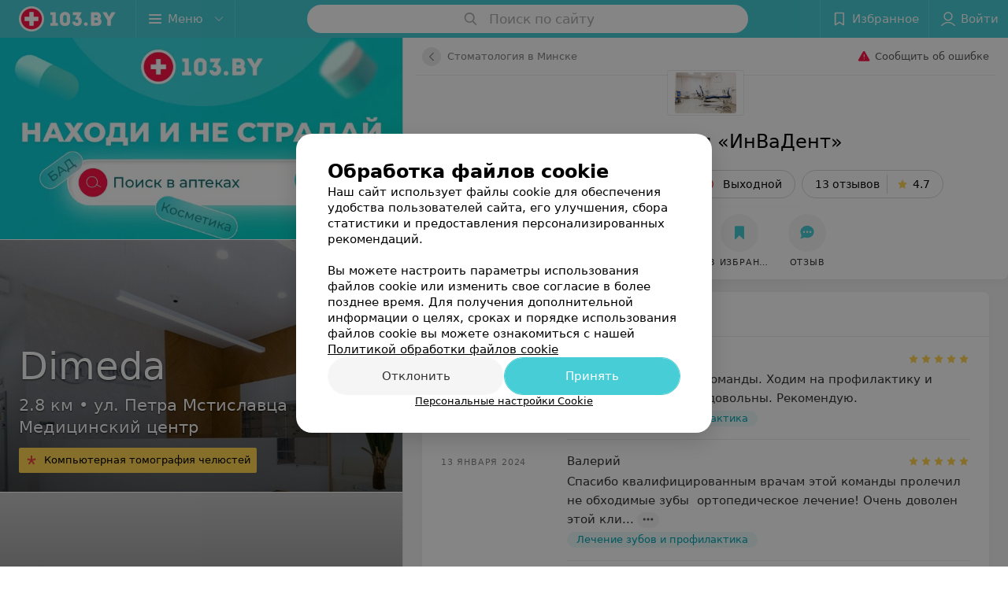

--- FILE ---
content_type: text/html; charset=utf-8
request_url: https://invadent.103.by/
body_size: 16305
content:
<!DOCTYPE html><html lang="ru"><head><title id="title">ИнВаДент Минск ул. Карвата 31А, стоматология: отзывы, телефоны, график работы</title><meta name="viewport" content="width=device-width, height=device-height, initial-scale=1.0, user-scalable=0, minimum-scale=1.0, maximum-scale=1.0"><meta name="format-detection" content="telephone=no"><link rel="shortcut icon" href="https://static2.103.by/common/images/favicons/favicon.ico"><link rel="icon" sizes="16x16 32x32 64x64" href="https://static2.103.by/common/images/favicons/favicon.ico"><link rel="apple-touch-icon" sizes="120x120" href="https://static2.103.by/common/images/favicons/favicon-120.png"><link rel="icon" type="image/png" sizes="16x16" href="https://static2.103.by/common/images/favicons/favicon-16.png"><meta name="msapplication-TileImage" content="undefined"><meta name="msapplication-square70x70logo" content="https://static2.103.by/common/images/favicons/favicon-70.png"><meta name="msapplication-square150x150logo" content="https://static2.103.by/common/images/favicons/favicon-150.png"><meta name="msapplication-square310x310logo" content="https://static2.103.by/common/images/favicons/favicon-310.png"><meta name="theme-color" content="#46cdd6"><meta name="yandex-verification" content="7c3606777f416af1"><meta name="google-site-verification" content="pKGZLDrn9DCu6YoS9AB4JI8Koj3OePj5NBuCnfkGhfQ"><link rel="preload stylesheet" as="style" type="text/css" href="https://static2.103.by/personal/css/bundle.5414cf4e978fd1d9a94c.css"><link rel="alternate" type="application/rss+xml" href="https://mag.103.by/news-rss-feed.xml"><script>window.yaContextCb = window.yaContextCb || []</script><script src="https://yandex.ru/ads/system/context.js" async></script><meta name="keywords" content="стоматология инвадент минск" id="keywords"><meta name="description" content="Стоматология ИнВаДент Минск ул. Карвата 31А – телефоны, время работы, запись на прием, отзывы в каталоге медицинского портала 103.by." id="description"><meta name="og:description" content="Стоматология ИнВаДент Минск ул. Карвата 31А – телефоны, время работы, запись на прием, отзывы в каталоге медицинского портала 103.by."><meta name="og:url" content="https://invadent.103.by/"><meta name="og:type" content="website"><meta name="og:title" content="Стоматология «ИнВаДент»"><meta name="og:site_name" content="https://103.by"><meta name="og:image" content="https://ms1.103.by/images/3eb7dc40c062dfcd8626520fa786c034/resize/w=500,h=164,q=34/catalog_place_photo_default/13/f3/1f/13f31f6c4058110393562f2d50a019d6.jpg"><link rel="canonical" href="https://invadent.103.by/"></head><body><script>function loadSVG() {
  loadSVG.i += 1;
  if (loadSVG.i > 5) return;
  var ajax = new XMLHttpRequest();
  ajax.overrideMimeType("image/svg+xml");
  ajax.open("GET", 'https://static2.103.by/common/svg/symbol/icons.aaeBXmKfrU.svg', true);
  ajax.onload = function (e) {
    var div = document.createElement("div");
    div.innerHTML = ajax.responseText;
    document.body.insertBefore(div, document.body.childNodes[0]);
  }
  ajax.onerror = function() {
    loadSVG();
  }
  ajax.send();
}
loadSVG.i = 0;
</script><script>loadSVG();</script><div class="Main" id="root"><div><script type="application/ld+json">{"@context":"https://schema.org","@type":"BreadcrumbList","itemListElement":[{"@type":"ListItem","position":1,"item":{"@id":"https://www.103.by/cat/med/stomatologii/","name":"Стоматология в Минске"}}]}</script><script type="application/ld+json">{"@context":"https://schema.org","@type":"Organization","name":"103.by","legalName":"103.by","url":"https://www.103.by/","address":{"@type":"PostalAddress","addressRegion":"г. Минск","streetAddress":"улица Толбухина, 2, пом. 16","postalCode":"220012","addressCountry":"Республика Беларусь"},"contactPoint":{"@type":"ContactPoint","contactType":"customer support","email":"help@103.by","hoursAvailable":"Пн-Чт 09:00-18:00","telephone":"+375 291212755"},"sameAs":["https://www.instagram.com/103_by/","https://t.me/portal_103by","https://www.facebook.com/m103by","https://vk.com/m103by","https://www.youtube.com/@103by_media"]}</script><script type="application/ld+json">{"@context":"https://schema.org","@type":"LocalBusiness","name":"ИнВаДент","logo":"https://ms1.103.by/images/80c4e9b074738e185f00852f5de2b115/resize/w=250,h=82,q=94/catalog_place_photo_default/13/f3/1f/13f31f6c4058110393562f2d50a019d6.jpg","address":{"@type":"PostalAddress","addressLocality":"Минск","addressCountry":"Республика Беларусь","streetAddress":"ул. Карвата, 31А"},"telephone":"+375  29 363-60-05","image":"https://ms1.103.by/images/80c4e9b074738e185f00852f5de2b115/resize/w=250,h=82,q=94/catalog_place_photo_default/13/f3/1f/13f31f6c4058110393562f2d50a019d6.jpg","openingHoursSpecification":[{"@type":"OpeningHoursSpecification","closes":"20:00","dayOfWeek":"http://schema.org/Monday","opens":"09:00"},{"@type":"OpeningHoursSpecification","closes":"20:00","dayOfWeek":"http://schema.org/Tuesday","opens":"09:00"},{"@type":"OpeningHoursSpecification","closes":"20:00","dayOfWeek":"http://schema.org/Wednesday","opens":"09:00"},{"@type":"OpeningHoursSpecification","closes":"20:00","dayOfWeek":"http://schema.org/Thursday","opens":"09:00"},{"@type":"OpeningHoursSpecification","closes":"20:00","dayOfWeek":"http://schema.org/Friday","opens":"09:00"},{"@type":"OpeningHoursSpecification","closes":"15:00","dayOfWeek":"http://schema.org/Saturday","opens":"09:00"}],"url":"https://invadent.103.by/","aggregateRating":{"@type":"AggregateRating","ratingValue":"4.7","reviewCount":13,"bestRating":"5","worstRating":"1"},"geo":{"@type":"GeoCoordinates","latitude":53.9114,"longitude":27.6782}}</script><script type="application/ld+json">[{"@context":"https://schema.org","@type":"Review","reviewBody":"Спасибо врачам этой команды. Ходим на профилактику и лечение всей семьей  довольны. Рекомендую.","author":"Лиля","itemReviewed":{"@type":"LocalBusiness","name":"ИнВаДент","address":{"url":"https://invadent.103.by","telephone":"+375  29 363-60-05"},"image":"https://ms1.103.by/images/80c4e9b074738e185f00852f5de2b115/resize/w=250,h=82,q=94/catalog_place_photo_default/13/f3/1f/13f31f6c4058110393562f2d50a019d6.jpg"}},{"@context":"https://schema.org","@type":"Review","reviewBody":"Спасибо квалифицированным врачам этой команды пролечил не обходимые зубы  ортопедическое лечение! Очень доволен этой клиникой. Рекомендую.","author":"Валерий","itemReviewed":{"@type":"LocalBusiness","name":"ИнВаДент","address":{"url":"https://invadent.103.by","telephone":"+375  29 363-60-05"},"image":"https://ms1.103.by/images/80c4e9b074738e185f00852f5de2b115/resize/w=250,h=82,q=94/catalog_place_photo_default/13/f3/1f/13f31f6c4058110393562f2d50a019d6.jpg"}},{"@context":"https://schema.org","@type":"Review","reviewBody":"Клиника отличная! Особая благодарность Инне Валерьевне! Золотые руки! Всем буду рекомендовать посещение именно этой клиники! Отзывчивые профессионалы!","author":"Виктор Царук","itemReviewed":{"@type":"LocalBusiness","name":"ИнВаДент","address":{"url":"https://invadent.103.by","telephone":"+375  29 363-60-05"},"image":"https://ms1.103.by/images/80c4e9b074738e185f00852f5de2b115/resize/w=250,h=82,q=94/catalog_place_photo_default/13/f3/1f/13f31f6c4058110393562f2d50a019d6.jpg"}},{"@context":"https://schema.org","@type":"Review","reviewBody":"Неделю назад посещал эту клинику по рекомендации друзей остался очень доволен профессиональный подход и качественное лечение.Спасибо и удачи","author":"Аноним","itemReviewed":{"@type":"LocalBusiness","name":"ИнВаДент","address":{"url":"https://invadent.103.by","telephone":"+375  29 363-60-05"},"image":"https://ms1.103.by/images/80c4e9b074738e185f00852f5de2b115/resize/w=250,h=82,q=94/catalog_place_photo_default/13/f3/1f/13f31f6c4058110393562f2d50a019d6.jpg"}},{"@context":"https://schema.org","@type":"Review","reviewBody":"Хочу выразить слова благодарности врачу- ортопеду Литвинской Инне Валерьевне за мои новые зубки! Получилось все естественно и красиво!","author":"Наталья","itemReviewed":{"@type":"LocalBusiness","name":"ИнВаДент","address":{"url":"https://invadent.103.by","telephone":"+375  29 363-60-05"},"image":"https://ms1.103.by/images/80c4e9b074738e185f00852f5de2b115/resize/w=250,h=82,q=94/catalog_place_photo_default/13/f3/1f/13f31f6c4058110393562f2d50a019d6.jpg"}}]</script><script type="application/ld+json">{"@context":"https://schema.org","@graph":[{"@type":"Article","author":{"@type":"Person","name":"103.by"},"url":"https://invadent.103.by/"}]}</script></div><div class="Header__wrapper"><header class="Container Header"><a class="LogoLink" href="https://www.103.by" title="logo" aria-label="logo"><svg class="Logo Logo--header" title="logo"><use xlink:href="#icon-logo"></use></svg></a><div class="Header__leftPart"><div class="Header__categories"><div class="MenuItem Header__button MenuItem--withLeftIcon MenuItem--withRightIcon MenuItem--huge" role="button"><span class="MenuItem__text"><svg aria-hidden="true" class="Icon MenuItem__icon MenuItem__icon--left Icon--hamburger"><use xlink:href="#icon-hamburger"></use></svg><span>Меню</span><svg aria-hidden="true" class="Icon MenuItem__icon MenuItem__icon--right Icon--menu-down"><use xlink:href="#icon-menu-down"></use></svg></span></div></div></div><div class="SearchContainer__wrapper"><div class="SearchContainer"><div class="Search Search--outModal"><form><div class="Search__placeholder"><span class="Search__iconWrapper"><svg aria-hidden="true" class="Icon Search__icon Icon--search"><use xlink:href="#icon-search"></use></svg></span><span class="Search__placeholder--text">Поиск по сайту</span></div><div class="Search__inputWrapper"><input type="text" id="search_open" value="" class="Search__input" disabled=""/></div></form></div><div class="SearchModal Overlay--animation"><div class="SearchContent__body"><div class="SearchContent"><div class="SearchResults"><ul class="SearchResults__items"></ul></div></div></div></div></div></div><div class="Header__rightPart"><div class="HeaderButton HeaderButton--search HeaderButton--withIcon"><span class="HeaderButton__item"><span class="HeaderButton__icon"><svg aria-hidden="true" class="Icon Icon--search-header Icon--massive"><use xlink:href="#icon-search-header"></use></svg></span><span class="HeaderButton__text"></span></span></div><div class="HeaderButton HeaderButton--favotites u-hidden-small-down HeaderButton--withIcon"><a href="https://www.103.by/profile/favorites/" class="HeaderButton__item"><span class="HeaderButton__icon"><svg aria-hidden="true" class="Icon Icon--favorites-header Icon--massive"><use xlink:href="#icon-favorites-header"></use></svg></span><span class="HeaderButton__text">Избранное</span></a></div><div class="DropDown UserBar UserBar__dropdown Header__dropDown  u-hidden-small-up DropDown--tick DropDown--huge" role="select"><svg aria-hidden="true" class="Icon Icon--user-header"><use xlink:href="#icon-user-header"></use></svg><svg class="Icon Icon--menu"><use xlink:href="#icon-menu-down"></use></svg><span title="Войти" class="DropDown__text u-ellipsis">Войти</span></div><div class="HeaderButton UserBar UserBar__button  u-hidden-small-down HeaderButton--withIcon"><a href="https://www.103.by/auth/login/" class="HeaderButton__item"><span class="HeaderButton__icon"><svg aria-hidden="true" class="Icon Icon--user-header Icon--massive"><use xlink:href="#icon-user-header"></use></svg></span><span class="HeaderButton__text">Войти</span></a></div></div></header></div><div class="PersonalContainer hasAside isLeftCommercial"><div class="PersonalContent --about"><div class="Sticky__spacer" style="height:0"></div><div class="PersonalContent__inner"><div class="PersonalTopToolbar PersonalHeader__paper "><a class="BackButton " href="https://www.103.by/cat/med/stomatologii/"><span class="BackButton__icon"><svg aria-hidden="true" class="Icon Icon--nextSmall Icon--massive" style="transform:rotate(180deg)"><use xlink:href="#icon-nextSmall"></use></svg></span><span class="PersonalHeader__backButton">Стоматология в Минске</span></a><div class="PersonalTopToolbar__rightSide"><div class="SendError"><span><!--noindex--></span><a class="MenuItem u-ellipsis Link Link--shade-64 SendError__link MenuItem--withLeftIcon" href="https://info.103.by/user_support?ref=https://invadent.103.by/" rel="nofollow" target="_blank" title="Сообщить об ошибке"><span class="MenuItem__text"><svg aria-hidden="true" class="Icon MenuItem__icon MenuItem__icon--left Icon--warning"><use xlink:href="#icon-warning"></use></svg><span class="Body-1 SendError__text">Сообщить об ошибке</span></span></a><span><!--/noindex--></span></div></div></div><div class="PersonalLogo"><div class="PersonalLogo__wrapper"><img src="https://ms1.103.by/images/80c4e9b074738e185f00852f5de2b115/resize/w=250,h=82,q=94/catalog_place_photo_default/13/f3/1f/13f31f6c4058110393562f2d50a019d6.jpg" srcSet="https://ms1.103.by/images/3eb7dc40c062dfcd8626520fa786c034/resize/w=500,h=164,q=34/catalog_place_photo_default/13/f3/1f/13f31f6c4058110393562f2d50a019d6.jpg 2x" class="PersonalLogo__img" alt="Стоматология «ИнВаДент» - фото" title="Стоматология «ИнВаДент» - фото, картинка лого"/></div></div><div class="PersonalTitle PersonalHeader__paper"><div class="PersonalTitle__content"><h1 class="PersonalTitle__text small h3 u-semiBold"><span>Стоматология «ИнВаДент»</span></h1></div></div><div class="PersonalHeader__paper PersonalHeader__Rating"><button class="Button RatingButton RatingButton--xs Button--outline"><span class="Button__text">13 отзывов<span class="StarRating RatingButton__ratingValue "><span class="StarRating__star"><svg aria-hidden="true" class="Icon Icon--gray Icon--star"><use xlink:href="#icon-star"></use></svg><span class="fill" style="width:94%"><svg aria-hidden="true" class="Icon Icon--yellow Icon--star"><use xlink:href="#icon-star"></use></svg></span></span><span>4.7</span></span></span></button></div><div class="PersonalContacts PersonalHeader__paper PersonalContacts--shadow"><div class="PersonalContacts__inner"><div class="PersonalContacts__group"><button class="Button PersonalContacts__address PersonalContacts__item Button--outline" title="Минск, ул. Карвата, 31А, 129"><svg aria-hidden="true" class="Icon Icon--gray-darker Icon--marker-stroke"><use xlink:href="#icon-marker-stroke"></use></svg><span class="Button__text">Минск, ул. Карвата, 31А, 129</span></button><button class="Button PersonalContacts__item PersonalContacts__worktime Button--outline"><svg aria-hidden="true" class="Icon Icon--red Icon--time-stroke"><use xlink:href="#icon-time-stroke"></use></svg><span class="Button__text">Выходной</span></button><button class="Button RatingButton  Button--outline"><span class="Button__text">13 отзывов<span class="StarRating RatingButton__ratingValue "><span class="StarRating__star"><svg aria-hidden="true" class="Icon Icon--gray Icon--star"><use xlink:href="#icon-star"></use></svg><span class="fill" style="width:94%"><svg aria-hidden="true" class="Icon Icon--yellow Icon--star"><use xlink:href="#icon-star"></use></svg></span></span><span>4.7</span></span></span></button></div></div></div><div class="PersonalHeaderButtons PersonalHeader__paper PersonalHeaderButtons--shadow" style="top:0px"><div class="PersonalHeaderButtons__inner"><div class="PersonalHeaderButtons__list"><a class="Button PersonalHeaderButton Button--big" role="button"><span class="Button__iconWrapper"><svg aria-hidden="true" class="Icon infiniteCustomShake Icon--earphone"><use xlink:href="#icon-earphone"></use></svg></span><span class="Button__text">Телефоны</span></a><a class="Button PersonalHeaderButton RouteMap__button Button--big Button--outline" role="button" href="https://maps.google.com/maps/?daddr=53.9114,27.6782" rel="nofollow noopener" target="_blank" title="Проложить маршрут"><span class="Button__iconWrapper"><svg aria-hidden="true" class="Icon Icon--directions-car Icon--huge"><use xlink:href="#icon-directions-car"></use></svg></span><span class="Button__text">маршрут</span></a><a class="Button PersonalHeaderButton  Button--big" role="button"><span class="Button__iconWrapper"><svg aria-hidden="true" class="Icon Icon--primary Icon--favorites"><use xlink:href="#icon-favorites"></use></svg></span><span class="Button__text">В избранное</span></a><a class="Button PersonalHeaderButton Button--big" role="button"><span class="Button__iconWrapper"><svg aria-hidden="true" class="Icon Icon--primary Icon--comment2"><use xlink:href="#icon-comment2"></use></svg></span><span class="Button__text">отзыв</span></a></div></div></div><div class="PersonalHeaderButtons__falsePanel"></div><div class="PersonalBody"><div class="ContentBox PersonalCommercial --mobile"><div class="ContentBox__header"><div class="ContentBox__title"><h2 class="u-ellipsis">Часто просматривают</h2></div></div><div class="ContentBox__content"><noindex><div class="PersonalCommercial__banner --isDesktop"><span class="Spinner" aria-hidden="true"></span><div></div></div><div class="PersonalCommercial__banner --isTablet"><span class="Spinner" aria-hidden="true"></span><div></div></div><a target="_blank" class="PersonalCommercial__item" href="https://dimeda.103.by"><div></div><div class="PersonalCommercial__text"><div class="PersonalCommercial__title">Dimeda</div><div class="PersonalCommercial__description">2.8 км • ул. Петра Мстиславца<br/>Медицинский центр</div><div class="Panel Panel--tiny PersonalCommercial__advert body-1"><svg aria-hidden="true" class="Icon PersonalCommercial__advert-icon Icon--asterisk"><use xlink:href="#icon-asterisk"></use></svg><div class="PersonalCommercial__advert-content"><noindex class="PersonalCommercial__advert-text"><span>Компьютерная томография челюстей</span></noindex></div></div></div></a><a target="_blank" class="PersonalCommercial__item" href="https://makaenka17med.103.by"><div></div><div class="PersonalCommercial__text"><div class="PersonalCommercial__title">Центр медицинской реабилитации</div><div class="PersonalCommercial__description">3.3 км • ул. Макаенка<br/>Государственное учреждение</div><div class="Panel Panel--tiny PersonalCommercial__advert body-1"><svg aria-hidden="true" class="Icon PersonalCommercial__advert-icon Icon--asterisk"><use xlink:href="#icon-asterisk"></use></svg><div class="PersonalCommercial__advert-content"><noindex class="PersonalCommercial__advert-text"><span>Мануальная терапия</span></noindex></div></div></div></a><a target="_blank" class="PersonalCommercial__item" href="https://polimagia.103.by"><div></div><div class="PersonalCommercial__text"><div class="PersonalCommercial__title">Поли Магия</div><div class="PersonalCommercial__description">4.1 км • пр-т Независимости<br/>Стоматологический центр</div><div class="Panel Panel--tiny PersonalCommercial__advert body-1"><svg aria-hidden="true" class="Icon PersonalCommercial__advert-icon Icon--asterisk"><use xlink:href="#icon-asterisk"></use></svg><div class="PersonalCommercial__advert-content"><noindex class="PersonalCommercial__advert-text"><span>Скидка 30% на фотоотбеливание зубов</span></noindex></div></div></div></a></noindex></div><div class="ContentBox__footer"><div class="ContentBox__showMore Link Link--primary">Показать ещё</div></div></div><div class="PersonalContent__anchor " id="reviews"></div><div class="ContentBox Reviews"><div class="ContentBox__content"><div class="ContentBox__header --divided"><div class="ContentBox__title"><h2 class="u-ellipsis">Отзывы<span class="ContentBox__total">13</span></h2></div></div><div class="ReviewsContent"><div class="Panel Panel--big ReviewItem"><time class="Review__DateTime MenuItem--mini u-uppercase" dateTime="2024-09-06">6 сентября 2024</time><div class="Review"><div class="Review__Header"><div class="Review__HeaderRow"><div class="Review__Author h6 u-semiBold"><span class="Review__AuthorName">Лиля</span></div><time class="Review__DateTime--mobile MenuItem--mini u-uppercase" dateTime="2024-09-06">6 сентября 2024</time></div><div class="Review__HeaderRow Review__MetaData"><div class="Review__rating"><div class="Rating Rating--yellow Rating--small" title="Отлично"><span class="Rating__item Rating__item--selected"><svg aria-hidden="true" class="Icon Rating__star Rating__star--full Icon--yellow Icon--star Icon--small"><use xlink:href="#icon-star"></use></svg></span><span class="Rating__item"><svg aria-hidden="true" class="Icon Rating__star Rating__star--full Icon--yellow Icon--star Icon--small"><use xlink:href="#icon-star"></use></svg></span><span class="Rating__item"><svg aria-hidden="true" class="Icon Rating__star Rating__star--full Icon--yellow Icon--star Icon--small"><use xlink:href="#icon-star"></use></svg></span><span class="Rating__item"><svg aria-hidden="true" class="Icon Rating__star Rating__star--full Icon--yellow Icon--star Icon--small"><use xlink:href="#icon-star"></use></svg></span><span class="Rating__item"><svg aria-hidden="true" class="Icon Rating__star Rating__star--full Icon--yellow Icon--star Icon--small"><use xlink:href="#icon-star"></use></svg></span></div></div></div></div><div class="Review__Text h6"><span class="Review__TextInner">Спасибо врачам этой команды. Ходим на профилактику и лечение всей семьей  довольны. Рекомендую.</span></div><div class="Review__footer"><a href="https://invadent.103.by/rubric/lechenie-zubov/" class="Review__footerLink body-1 Link "><span class="Review__footerLinkText u-ellipsis">Лечение зубов и профилактика</span></a></div></div><div class="Divider Review__divider"></div></div><div class="Panel Panel--big ReviewItem"><time class="Review__DateTime MenuItem--mini u-uppercase" dateTime="2024-01-13">13 января 2024</time><div class="Review"><div class="Review__Header"><div class="Review__HeaderRow"><div class="Review__Author h6 u-semiBold"><span class="Review__AuthorName">Валерий</span></div><time class="Review__DateTime--mobile MenuItem--mini u-uppercase" dateTime="2024-01-13">13 января 2024</time></div><div class="Review__HeaderRow Review__MetaData"><div class="Review__rating"><div class="Rating Rating--yellow Rating--small" title="Отлично"><span class="Rating__item Rating__item--selected"><svg aria-hidden="true" class="Icon Rating__star Rating__star--full Icon--yellow Icon--star Icon--small"><use xlink:href="#icon-star"></use></svg></span><span class="Rating__item"><svg aria-hidden="true" class="Icon Rating__star Rating__star--full Icon--yellow Icon--star Icon--small"><use xlink:href="#icon-star"></use></svg></span><span class="Rating__item"><svg aria-hidden="true" class="Icon Rating__star Rating__star--full Icon--yellow Icon--star Icon--small"><use xlink:href="#icon-star"></use></svg></span><span class="Rating__item"><svg aria-hidden="true" class="Icon Rating__star Rating__star--full Icon--yellow Icon--star Icon--small"><use xlink:href="#icon-star"></use></svg></span><span class="Rating__item"><svg aria-hidden="true" class="Icon Rating__star Rating__star--full Icon--yellow Icon--star Icon--small"><use xlink:href="#icon-star"></use></svg></span></div></div></div></div><div class="Review__Text h6"><span class="Review__TextInner"><span>Спасибо квалифицированным врачам этой команды пролечил не обходимые зубы  ортопедическое лечение! Очень доволен этой кли...</span><span style="display:none">никой. Рекомендую.</span></span><button class="Button Review__TextButton Button--mini"><svg aria-hidden="true" class="Icon Icon--option-review"><use xlink:href="#icon-option-review"></use></svg></button></div><div class="Review__footer"><a href="https://invadent.103.by/rubric/lechenie-zubov/" class="Review__footerLink body-1 Link "><span class="Review__footerLinkText u-ellipsis">Лечение зубов и профилактика</span></a></div></div><div class="Divider Review__divider"></div></div><div class="Panel Panel--big ReviewItem"><time class="Review__DateTime MenuItem--mini u-uppercase" dateTime="2022-11-16">16 ноября 2022</time><div class="Review"><div class="Review__Header"><div class="Review__HeaderRow"><div class="Review__Author h6 u-semiBold"><span class="Review__AuthorName">Виктор Царук</span></div><time class="Review__DateTime--mobile MenuItem--mini u-uppercase" dateTime="2022-11-16">16 ноября 2022</time></div><div class="Review__HeaderRow Review__MetaData"><div class="Review__rating"><div class="Rating Rating--yellow Rating--small" title="Очень хорошо"><span class="Rating__item"><svg aria-hidden="true" class="Icon Rating__star Icon--gray Icon--star Icon--small"><use xlink:href="#icon-star"></use></svg></span><span class="Rating__item Rating__item--selected"><svg aria-hidden="true" class="Icon Rating__star Rating__star--full Icon--yellow Icon--star Icon--small"><use xlink:href="#icon-star"></use></svg></span><span class="Rating__item"><svg aria-hidden="true" class="Icon Rating__star Rating__star--full Icon--yellow Icon--star Icon--small"><use xlink:href="#icon-star"></use></svg></span><span class="Rating__item"><svg aria-hidden="true" class="Icon Rating__star Rating__star--full Icon--yellow Icon--star Icon--small"><use xlink:href="#icon-star"></use></svg></span><span class="Rating__item"><svg aria-hidden="true" class="Icon Rating__star Rating__star--full Icon--yellow Icon--star Icon--small"><use xlink:href="#icon-star"></use></svg></span></div></div></div></div><div class="Review__Text h6"><span class="Review__TextInner"><span>Клиника отличная! Особая благодарность Инне Валерьевне! Золотые руки! Всем буду рекомендовать посещение именно этой клин...</span><span style="display:none">ики! Отзывчивые профессионалы!</span></span><button class="Button Review__TextButton Button--mini"><svg aria-hidden="true" class="Icon Icon--option-review"><use xlink:href="#icon-option-review"></use></svg></button></div><div class="Review__footer"><a href="https://invadent.103.by/rubric/protezirovanie-zubov/" class="Review__footerLink body-1 Link "><span class="Review__footerLinkText u-ellipsis">Ортопедическая стоматология</span></a></div></div><div class="Divider Review__divider"></div></div><div class="ContentBox__footer"><div class="ContentBox__showMore Link Link--primary">Показать ещё</div></div></div></div></div><div class="ReviewForm" data-scroll-target="reviews-form"><div class="PersonalContent__anchor " id="pform"></div><div name="personal__reviews" class="ReviewForm__title --stepOne"><span>Поделитесь мнением</span></div><div class="ReviewForm__content"><form class="Form" novalidate=""><div class="ReviewForm__line ReviewForm__line--ratingWrap"><div class="Rating Rating--yellow Rating--massive Rating--editing" title=""><span class="Rating__item"><svg aria-hidden="true" class="Icon Rating__star Icon--white Icon--star Icon--massive"><use xlink:href="#icon-star"></use></svg></span><span class="Rating__item Rating__item--mask"><svg aria-hidden="true" class="Icon Rating__star Icon--yellow Icon--star Icon--massive"><use xlink:href="#icon-star"></use></svg></span><span class="Rating__itemTitle">Отлично</span><span class="Rating__item"><svg aria-hidden="true" class="Icon Rating__star Icon--white Icon--star Icon--massive"><use xlink:href="#icon-star"></use></svg></span><span class="Rating__item Rating__item--mask"><svg aria-hidden="true" class="Icon Rating__star Icon--yellow Icon--star Icon--massive"><use xlink:href="#icon-star"></use></svg></span><span class="Rating__itemTitle">Очень хорошо</span><span class="Rating__item"><svg aria-hidden="true" class="Icon Rating__star Icon--white Icon--star Icon--massive"><use xlink:href="#icon-star"></use></svg></span><span class="Rating__item Rating__item--mask"><svg aria-hidden="true" class="Icon Rating__star Icon--yellow Icon--star Icon--massive"><use xlink:href="#icon-star"></use></svg></span><span class="Rating__itemTitle">Неплохо</span><span class="Rating__item"><svg aria-hidden="true" class="Icon Rating__star Icon--white Icon--star Icon--massive"><use xlink:href="#icon-star"></use></svg></span><span class="Rating__item Rating__item--mask"><svg aria-hidden="true" class="Icon Rating__star Icon--yellow Icon--star Icon--massive"><use xlink:href="#icon-star"></use></svg></span><span class="Rating__itemTitle">Плохо</span><span class="Rating__item"><svg aria-hidden="true" class="Icon Rating__star Icon--white Icon--star Icon--massive"><use xlink:href="#icon-star"></use></svg></span><span class="Rating__item Rating__item--mask"><svg aria-hidden="true" class="Icon Rating__star Icon--yellow Icon--star Icon--massive"><use xlink:href="#icon-star"></use></svg></span><span class="Rating__itemTitle">Ужасно</span></div><label for="review[rating]" class="InputHidden "><input type="hidden" name="review[rating]" class="InputHidden__control" value=""/></label></div><div class="ReviewForm__line ReviewForm__line--reviewTextWrap"><div class="Textarea__controlWrapper ReviewForm__TextareaWrapper"><textarea name="review[text]" class="Textarea ReviewForm__Textarea Textarea--huge" placeholder="Оставляйте отзыв и получайте бонусы от партнеров 103.by!" maxLength="1000"></textarea></div><div class="MenuItem ReviewForm__recommendation h6 MenuItem--withLeftIcon" role="button"><span class="MenuItem__text"><svg aria-hidden="true" class="Icon MenuItem__icon MenuItem__icon--left Icon--heart-stroke"><use xlink:href="#icon-heart-stroke"></use></svg><span>Рекомендую</span></span></div></div><div class="ReviewForm__line"><label for="review[name]" class="Input ReviewForm__input Input--huge"><div class="Input__controlWrapper"><input type="text" name="review[name]" class="Input__control" value="" placeholder="Имя" maxLength="18"/><svg aria-hidden="true" class="Icon Input__clear isHidden Icon--remove-sign"><use xlink:href="#icon-remove-sign"></use></svg></div></label></div><div class="ReviewForm__line"><div class="Select ReviewForm__rubricSelect Select--huge u-ellipsis Select--searchable" role="select"><svg class="Icon Icon--menu"><use xlink:href="#icon-menu-down"></use></svg><div class="Select__search" style="display:none"><input type="text" class="Select__searchInput" tabindex="0" value="Какую услугу вам оказывали?"/></div><span title="Какую услугу вам оказывали?" class="Select__text">Какую услугу вам оказывали?</span></div></div><div class="ReviewForm__line --image"><div class="ImageUploader"><div class="ImageUploader__uploadButton"><svg aria-hidden="true" class="Icon Icon--plus"><use xlink:href="#icon-plus"></use></svg><span class="ImageUploader__uploadText">Добавить фото</span><input type="file" class="ImageUploader__uploadInput" accept="image/jpeg,image/png" multiple=""/></div></div></div><div class="ReviewForm__line --checkBox"><div class="ReviewForm__checkBox-block"><div class="Checkbox"><svg class="Icon Icon--control"><use xlink:href="#icon-checkbox"></use></svg><svg class="Icon Icon--control Icon--control-checked"><use xlink:href="#icon-checkbox-checked"></use></svg></div><span>Согласен на внесение сведений в информационные системы (ресурсы) в сервисе «Отзывы». Подробнее об<!-- --> <a target="_blank" rel="noopener noreferrer" href="https://mag.103.by/soglasiya-na-obrabotku-personalnyh-dannyh/uslovija-obrbotki-personlnyh-dnnyh-v-rmkh-chekboks-soglsen-n-vnesenie-svedenij-v-informcionnye-sistemy-resursy-v-servise-otzyvy/" class="ReviewForm_link__policy">условиях обработки персональных данных</a> <!-- -->и<!-- --> <a target="_blank" rel="noopener noreferrer" href="https://mag.103.by/editor/information/108283-prava-subekta-personalynyh-dannyh/" class="ReviewForm_link__policy">механизме реализации прав</a> </span></div><label for="review[personalDataSystemsPolicy]" class="InputHidden "><input type="hidden" name="review[personalDataSystemsPolicy]" class="InputHidden__control" value=""/></label></div><div class="ReviewForm__line --checkBox"><div class="ReviewForm__checkBox-block"><div class="Checkbox"><svg class="Icon Icon--control"><use xlink:href="#icon-checkbox"></use></svg><svg class="Icon Icon--control Icon--control-checked"><use xlink:href="#icon-checkbox-checked"></use></svg></div><span>Согласен опубликовать отзыв. Подробнее об<!-- --> <a target="_blank" rel="noopener noreferrer" href="https://mag.103.by/soglasiya-na-obrabotku-personalnyh-dannyh/uslovija-obrbotki-personlnyh-dnnyh-v-rmkh-chekboks-soglsen-opublikovt-otzyv/" class="ReviewForm_link__policy">условиях обработки персональных данных</a> <!-- -->и<!-- --> <a target="_blank" rel="noopener noreferrer" href="https://mag.103.by/editor/information/108283-prava-subekta-personalynyh-dannyh/" class="ReviewForm_link__policy">механизме реализации прав</a> </span></div><label for="review[personalDataReviewPolicy]" class="InputHidden "><input type="hidden" name="review[personalDataReviewPolicy]" class="InputHidden__control" value=""/></label></div><button class="Button ReviewForm__submitButton Button--huge" type="submit"><span class="Button__text">Написать отзыв</span></button><div class="ReviewForm__captionText ReviewForm__captionText--offsetTop body-1"><span><!--noindex--></span><span>Нажимая кнопку «Написать отзыв», вы принимаете<!-- --> <a target="_blank" href="https://mag.103.by/editor/information/108013-polyzovatelyskoje-soglashenije-servisov-103-by/">условия Пользовательского соглашения</a></span><span><!--/noindex--></span></div></form></div></div><div class="PersonalContent__anchor " id="about"></div><div class="ContentBox About"><div class="ContentBox__header"><div class="ContentBox__title"><h2 class="u-ellipsis">О нас</h2></div></div><div class="ContentBox__content"><div class="About__content" style="max-height:180px"><div class="About__contentInner"><p class="mag-article__text">В минской стоматологии &laquo;ИнВаДент&raquo; своевременно окажут необходимую помощь, а также дадут полезные советы по уходу за полостью рта. Мы стараемся развиваться и совершенствоваться во всем, следуя инновациям в лечебном процессе, предоставляя качественные услуги.</p>
<p class="mag-article__text"><b> Спектр предлагаемых нами услуг весьма широк:</b></p>
<ul class="mag-article__list mag-article__list--circle">
<li>Гигиена и профилактика;</li>
<li>Лечение зубов, десен, пульпита;</li>
<li>Ортопедия;</li>
<li>Отбеливание зубов (химическое, офисное, домашнее);</li>
<li>Протезирование зубов (протезирование вкладками, бюгельные протезы, металлокерамические коронки, коронки из диоксида циркония, безметалловая керамика и проч.);</li>
<li>Удаление зубного камня;</li>
<li>Шинирование;</li>
<li>Реставрация зубов и др.</li>
</ul>
<p class="mag-article__text"><b>Дополнительные услуги: </b></p>
<ul class="mag-article__list mag-article__list--circle">
<li>Стоматология для беременных;</li>
<li>Детская стоматология (включая диспансерный учет по желанию родителей).</li>
</ul>
<p class="mag-article__text"><b>Наши специалисты: </b></p>
<p class="mag-article__text">Стоматологи &laquo;ИнВаДент&raquo; заботятся о безопасности клиентов: они строго соблюдают санитарно-эпидемиологический режим, используют в работе одноразовый инструментарий или инструменты, которые прошли многоуровневую стерилизационную обработку.</p>
<p class="mag-article__text"><b> Оборудование, материалы:</b></p>
<p class="mag-article__text">Стоматологический кабинет оснащен современным эргономичным оборудованием европейского производства; кроме того, вы можете рассчитывать на эффективное обезболивание и применение качественных пломбировочных материалов.</p>
<p class="mag-article__text"><b> Наши преимущества:</b></p>
<ul class="mag-article__list mag-article__list--circle">
<li>Внимательный персонал;</li>
<li>Удобный график работы (до 20.00 в будние дни);</li>
<li>Широкий спектр услуг;</li>
<li>Приемлемые цены;</li>
<li>Доступна оплата пластиковой картой.</li>
</ul>
<p class="mag-article__text"><b> Стоматология &laquo;ИнВаДент&raquo;: совершенствуя вашу улыбку. </b></p>
<h3 class="mag-article__h3">Обращаем ваше внимание, что обязательна консультация специалиста: рекламируемые медицинские услуги могут иметь противопоказания и побочные реакции.</h3></div></div></div><div class="ContentBox__footer --shadowed"><div class="ContentBox__showMore Link Link--primary">Показать ещё</div></div></div><div class="ContentBox Offers"><div class="ContentBox__header"><div class="ContentBox__title"><h2 class="u-ellipsis">Цены</h2></div><a class="Offers__allOffers Link Link--primary" href="https://invadent.103.by/pricing/#content" target="_self">Все цены<svg aria-hidden="true" class="Icon Icon--nextSmall"><use xlink:href="#icon-nextSmall"></use></svg></a></div><div class="ContentBox__content"><div class="Gallery"><div class="Gallery__listWrapper"><div class="Gallery__list"><div class="Offers__item"><span class="Offers__title">Лечение кариеса</span><div class="Offers__priceWrapper"><div class="Offers__priceInfo u-ellipsis"><div class="Offers__price u-ellipsis">Цена по запросу</div></div></div><a href="https://invadent.103.by/pricing/585/13315/#offersContent" title="Лечение кариеса" class="Offers__link"></a></div><div class="Offers__item"><span class="Offers__title">Профессиональная гигиена полости рта (1 зуб)</span><div class="Offers__priceWrapper"><div class="Offers__priceInfo u-ellipsis"><div class="Offers__price u-ellipsis">Цена по запросу</div></div></div><a href="https://invadent.103.by/pricing/585/13316/#offersContent" title="Профессиональная гигиена полости рта (1 зуб)" class="Offers__link"></a></div><div class="Offers__item"><span class="Offers__title">Профессиональная гигиена полости рта</span><div class="Offers__priceWrapper"><div class="Offers__priceInfo u-ellipsis"><div class="Offers__price u-ellipsis">Цена по запросу</div></div></div><a href="https://invadent.103.by/pricing/585/13316/#offersContent" title="Профессиональная гигиена полости рта" class="Offers__link"></a></div><div class="Offers__item"><span class="Offers__title">Герметизация фиссур</span><div class="Offers__priceWrapper"><div class="Offers__priceInfo u-ellipsis"><div class="Offers__price u-ellipsis">Цена по запросу</div></div></div><a href="https://invadent.103.by/pricing/585/13316/#offersContent" title="Герметизация фиссур" class="Offers__link"></a></div><div class="Offers__item"><span class="Offers__title">Консультация терапевта-стоматолога</span><div class="Offers__priceWrapper"><div class="Offers__priceInfo u-ellipsis"><div class="Offers__price u-ellipsis">Цена по запросу</div></div></div><a href="https://invadent.103.by/pricing/585/13317/#offersContent" title="Консультация терапевта-стоматолога" class="Offers__link"></a></div></div></div><div class="Offers__control Offers__control--prev "><button class="Fab Fab--huge Fab--black"><svg aria-hidden="true" class="Icon Icon--swipe-gallery-arrow"><use xlink:href="#icon-swipe-gallery-arrow"></use></svg></button></div><div class="Offers__control Offers__control--next "><button class="Fab Fab--huge Fab--black"><svg aria-hidden="true" class="Icon Icon--swipe-gallery-arrow"><use xlink:href="#icon-swipe-gallery-arrow"></use></svg></button></div></div></div></div><div class="PersonalContent__anchor " id="map"></div><div data-scroll-target="map"><div></div></div><noindex class="PersonalOwner"><div class="PersonalOwner__label"><span>Вы владелец?</span></div><div class="PersonalOwner__buttons"><div><a class="Button PersonalOwner__button" href="https://info.103.by/telemed?utm_source=bannerbps&amp;utm_medium=103.by&amp;utm_campaign=telemed" target="_blank" rel="nofollow noreferrer noopener"><span class="Button__iconWrapper"><svg aria-hidden="true" class="Icon Icon--OnlineEducation Icon--large"><use xlink:href="#icon-OnlineEducation"></use></svg></span><span class="Button__text">Подключить онлайн-консультации</span></a><div class="PersonalOwner__bottom">Начните оказывать услуги онлайн-консультаций
вашим пациентам</div></div><a class="Button PersonalOwner__button --Info__button" href="https://info.103.by/?utm_source=bps&amp;utm_medium=103.by&amp;utm_campaign=privlech_patsientov" target="_blank" rel="nofollow noreferrer noopener"><span class="Button__iconWrapper"><svg aria-hidden="true" class="Icon Icon--checkbox-checked-qr Icon--huge"><use xlink:href="#icon-checkbox-checked-qr"></use></svg></span><span class="Button__text">Привлечь клиентов</span></a></div></noindex><noindex class="FoundMistake"><div class="FoundMistake__label"><span>Нашли ошибку?</span></div><a class="Button FoundMistake__button button Button--large" href="https://info.103.by/user_support?ref=invadent.103.by" target="_blank" rel="nofollow noreferrer noopener"><span class="Button__iconWrapper"><svg aria-hidden="true" class="Icon Icon--pencil Icon--large"><use xlink:href="#icon-pencil"></use></svg></span><span class="Button__text">Предложить исправление</span></a></noindex><div class="PersonalRequisites"><div class="PersonalRequisites__list"><div class="PersonalRequisites__item --title">Частное стоматологическое унитарное предприятие «ИнВаДент»</div><div class="PersonalRequisites__item">Юридический адрес: г. Минск,ул. Карвата, д.31а, оф. 129</div><div class="PersonalRequisites__item">УНП: 192008465</div></div><a href="https://info.103.by/add_company?utm_source=na_pravah_reklamy&amp;utm_medium=103.by&amp;utm_campaign=reklama" class="PersonalRequisites__advert Link Link--primary">На правах рекламы</a></div><div class="ContentBox SimilarPlaces"><div class="ContentBox__header --divided"><div class="ContentBox__title"><h2 class="u-ellipsis">Стоматологии в Партизанском районе в Минске</h2></div><a class="SimilarPlaces__allPlaces Link Link--primary" href="https://www.103.by/cat/med/stomatologii/minsk/partizanskij/" target="_self">Все<svg aria-hidden="true" class="Icon Icon--nextSmall"><use xlink:href="#icon-nextSmall"></use></svg></a></div><div class="ContentBox__content SimilarPlaces__list"><div class="SimilarPlaces__itemWrapper"><div class="SimilarPlaces__item"><img class="Image Image--loading SimilarPlaces__itemImage" src="" srcSet="" data-src="https://ms1.103.by/images/17cf8959470ef2f3e7a098b6f98df090/thumb/w=88,h=88,q=80/catalog_place_photo_default/37/d1/1d/37d11de9e1b2b6d0462e1a96bb8dcd93.jpg" data-srcset="https://ms1.103.by/images/d2896c10f8336cb8d9d65ecdd905ee95/thumb/w=176,h=176,q=34/catalog_place_photo_default/37/d1/1d/37d11de9e1b2b6d0462e1a96bb8dcd93.jpg 2x"/><div class="SimilarPlaces__itemMeta"><div class="SimilarPlaces__itemType">Стоматология</div><a href="https://stomatolog9.103.by/" class="SimilarPlaces__itemTitle">ОАО «Бел Стом Кристал»</a><span class="SimilarPlaces__itemAddress">Минск, ул. Захарова, 52/2</span><span class="SimilarPlaces__itemTime"><span class="TimeMarker SimilarPlaces__itemTimeMarker"></span>Выходной</span></div><div class="Place__headerButton SimilarPlaces__itemPhoneButton"><button class="Fab Place__showContacts Fab--huge Fab--primary"><svg aria-hidden="true" class="Icon Icon--earphone"><use xlink:href="#icon-earphone"></use></svg></button></div></div><div class="Place__buttons"><div class="Place__buttonsList"><a class="Button Button--tiny Button--blue Button--shadow" href="https://t.me/stomatolog9_by?text=%D0%97%D0%B4%D1%80%D0%B0%D0%B2%D1%81%D1%82%D0%B2%D1%83%D0%B9%D1%82%D0%B5%21%20%D0%9F%D0%B8%D1%88%D1%83%20%D1%81%20%D0%BF%D0%BE%D1%80%D1%82%D0%B0%D0%BB%D0%B0%20103.by" title="Telegram" target="_blank" rel="nofollow noopener"><svg aria-hidden="true" class="Icon Icon--telegram Icon--big"><use xlink:href="#icon-telegram"></use></svg><span class="Button__text">Telegram</span></a><a class="Button Button--tiny Button--blue_dark Button--shadow" href="viber://chat?number=%2B375333010094&amp;text=%D0%97%D0%B4%D1%80%D0%B0%D0%B2%D1%81%D1%82%D0%B2%D1%83%D0%B9%D1%82%D0%B5%21+%D0%9F%D0%B8%D1%88%D1%83+%D1%81+%D0%BF%D0%BE%D1%80%D1%82%D0%B0%D0%BB%D0%B0+103.by" title="Viber" target="_blank" rel="nofollow noopener"><svg aria-hidden="true" class="Icon Icon--viber Icon--big"><use xlink:href="#icon-viber"></use></svg><span class="Button__text">Viber</span></a><a class="Button Button--tiny Button--green Button--shadow" href="https://api.whatsapp.com/send?phone=%2B375333010094&amp;text=%D0%97%D0%B4%D1%80%D0%B0%D0%B2%D1%81%D1%82%D0%B2%D1%83%D0%B9%D1%82%D0%B5%21%20%D0%9F%D0%B8%D1%88%D1%83%20%D1%81%20%D0%BF%D0%BE%D1%80%D1%82%D0%B0%D0%BB%D0%B0%20103.by" title="WhatsApp" target="_blank" rel="nofollow noopener"><svg aria-hidden="true" class="Icon Icon--whatsApp Icon--big"><use xlink:href="#icon-whatsApp"></use></svg><span class="Button__text">WhatsApp</span></a><button class="Button PlaceButton__booking Button--tiny Button--yellow Button--shadow" title="Записаться" dataTypeAnalytics="place" initiator="PlaceItem" target="PersonalIntegrationSimilarPlace"><span class="Button__text">Записаться</span></button><button class="Button PlaceButton___favorite Button--tiny" title="В избранное" target="_blank"><svg aria-hidden="true" class="Icon Icon--favorites"><use xlink:href="#icon-favorites"></use></svg><span class="Button__text">В избранное</span></button><a class="Button Button--tiny" href="https://stomatolog9.103.by#reviews" title="22 отзыва" rel="nofollow noopener"><span class="Button__text">22 отзыва</span></a></div></div></div><div class="SimilarPlaces__itemWrapper"><div class="SimilarPlaces__item"><img class="Image Image--loading SimilarPlaces__itemImage" src="" srcSet="" data-src="https://ms1.103.by/images/17cf8959470ef2f3e7a098b6f98df090/thumb/w=88,h=88,q=80/catalog_place_photo/16/45/db/1645db5fc31364418dfbe5e1da6920ef.jpg" data-srcset="https://ms1.103.by/images/d2896c10f8336cb8d9d65ecdd905ee95/thumb/w=176,h=176,q=34/catalog_place_photo/16/45/db/1645db5fc31364418dfbe5e1da6920ef.jpg 2x"/><div class="SimilarPlaces__itemMeta"><div class="SimilarPlaces__itemType">Стоматология</div><a href="https://denta-smile.103.by/" class="SimilarPlaces__itemTitle">Дента Смайл</a><span class="SimilarPlaces__itemAddress">Минск, ул. Первомайская, 17</span><span class="SimilarPlaces__itemTime"><span class="TimeMarker SimilarPlaces__itemTimeMarker"></span>Выходной</span></div><div class="Place__headerButton SimilarPlaces__itemPhoneButton"><button class="Fab Place__showContacts Fab--huge Fab--primary"><svg aria-hidden="true" class="Icon Icon--earphone"><use xlink:href="#icon-earphone"></use></svg></button></div></div><div class="Place__buttons"><div class="Place__buttonsList"><a class="Button Button--tiny Button--blue_dark Button--shadow" href="viber://chat?number=%2B375293645548&amp;text=%D0%97%D0%B4%D1%80%D0%B0%D0%B2%D1%81%D1%82%D0%B2%D1%83%D0%B9%D1%82%D0%B5%21+%D0%9F%D0%B8%D1%88%D1%83+%D1%81+%D0%BF%D0%BE%D1%80%D1%82%D0%B0%D0%BB%D0%B0+103.by" title="Viber" target="_blank" rel="nofollow noopener"><svg aria-hidden="true" class="Icon Icon--viber Icon--big"><use xlink:href="#icon-viber"></use></svg><span class="Button__text">Viber</span></a><a class="Button Button--tiny Button--green Button--shadow" href="https://api.whatsapp.com/send?phone=375293645548&amp;text=%D0%97%D0%B4%D1%80%D0%B0%D0%B2%D1%81%D1%82%D0%B2%D1%83%D0%B9%D1%82%D0%B5%21%20%D0%9F%D0%B8%D1%88%D1%83%20%D1%81%20%D0%BF%D0%BE%D1%80%D1%82%D0%B0%D0%BB%D0%B0%20103.by" title="WhatsApp" target="_blank" rel="nofollow noopener"><svg aria-hidden="true" class="Icon Icon--whatsApp Icon--big"><use xlink:href="#icon-whatsApp"></use></svg><span class="Button__text">WhatsApp</span></a><button class="Button PlaceButton__booking Button--tiny Button--yellow Button--shadow" title="Записаться" dataTypeAnalytics="place" initiator="PlaceItem" target="PersonalIntegrationSimilarPlace"><span class="Button__text">Записаться</span></button><button class="Button PlaceButton___favorite Button--tiny" title="В избранное" target="_blank"><svg aria-hidden="true" class="Icon Icon--favorites"><use xlink:href="#icon-favorites"></use></svg><span class="Button__text">В избранное</span></button><a class="Button Button--tiny" href="https://denta-smile.103.by#reviews" title="46 отзывов" rel="nofollow noopener"><span class="Button__text">46 отзывов</span></a></div></div></div></div></div></div><footer class="Footer PersonalPage__footer"><div class="Footer__inner"><div class="FooterLine Container FooterLine--main"><div class="FooterLine__logo"><a class="LogoLink" href="https://www.103.by" title="logo" aria-label="logo"><svg class="Logo Logo--primary Logo--colored Footer__logo" title="logo"><use xlink:href="#icon-logo"></use></svg></a><div class="List FooterLine__social FooterLine__item List--small List--horizontal List--compact"><div class="List__item"><a class="SocialIcon --instagram" href="https://www.instagram.com/103_by/" title="instagram" aria-label="instagram"><img class="Image Image--loading SocialIcon__gray" src="" srcSet="" data-src="https://static2.103.by/common/images/f_instagram.svg" alt="instagram"/><img class="Image Image--loading SocialIcon__colored" src="" srcSet="" data-src="https://static2.103.by/common/images/f_instagram-color.png" alt="instagram"/></a></div><div class="List__item"><a class="SocialIcon --telegram" href="https://t.me/portal_103by" title="telegram" aria-label="telegram"><img class="Image Image--loading SocialIcon__gray" src="" srcSet="" data-src="https://static2.103.by/common/images/f_telegram.svg" alt="telegram"/><img class="Image Image--loading SocialIcon__colored" src="" srcSet="" data-src="https://static2.103.by/common/images/f_telegram-color.svg" alt="telegram"/></a></div><div class="List__item"><a class="SocialIcon --facebook" href="https://www.facebook.com/m103by" title="facebook" aria-label="facebook"><img class="Image Image--loading SocialIcon__gray" src="" srcSet="" data-src="https://static2.103.by/common/images/f_facebook.svg" alt="facebook"/><img class="Image Image--loading SocialIcon__colored" src="" srcSet="" data-src="https://static2.103.by/common/images/f_facebook-color.svg" alt="facebook"/></a></div><div class="List__item"><a class="SocialIcon --vk" href="https://vk.com/m103by" title="вконтакте" aria-label="вконтакте"><img class="Image Image--loading SocialIcon__gray" src="" srcSet="" data-src="https://static2.103.by/common/images/f_vk.svg" alt="vk"/><img class="Image Image--loading SocialIcon__colored" src="" srcSet="" data-src="https://static2.103.by/common/images/f_vk-color.svg" alt="vk"/></a></div><div class="List__item"><a class="SocialIcon --youtube" href="https://www.youtube.com/@103by_media" title="youtube" aria-label="youtube"><img class="Image Image--loading SocialIcon__gray" src="" srcSet="" data-src="https://static2.103.by/common/images/f_youtube.svg" alt="youtube"/><img class="Image Image--loading SocialIcon__colored" src="" srcSet="" data-src="https://static2.103.by/common/images/f_youtube-color.svg" alt="youtube"/></a></div></div></div><div class="FooterLine--box"><ul class="List FooterLine__list FooterLine__list--horizontal FooterLine__item List--small List--horizontal List--compact"><div class="List__item"><a class="Link Link--fadein Link--shade-80" href="https://mag.103.by/editor/news/76743-o-projekte-103-by/?utm_source=link_footer&amp;utm_medium=103.by&amp;utm_campaign=about" target="_blank">О проекте</a></div><div class="List__item"><a class="Link Link--fadein Link--shade-80" href="https://mag.103.by/editor/news/?utm_source=link_footer&amp;utm_medium=103.by&amp;utm_campaign=project-news" target="_blank">Новости проекта</a></div><div class="List__item"><a class="Link Link--fadein Link--shade-80" href="https://info.103.by/ad/?utm_source=link_footer&amp;utm_medium=103.by&amp;utm_campaign=new_company" target="_blank">Размещение рекламы</a></div><div class="List__item"><a class="Link Link--fadein Link--shade-80" href="http://103.partners/?utm_source=link_footer&amp;utm_medium=103.by&amp;utm_campaign=partners" rel="nofollow">Медицинский маркетинг</a></div><div class="List__item"><a class="Link Link--fadein Link--shade-80" href="https://about.103.by/upload/public-contract.pdf" target="_blank" rel="nofollow">Публичный договор</a></div><div class="List__item"><a class="Link Link--fadein Link--shade-80" href="https://mag.103.by/editor/information/108013-polyzovatelyskoje-soglashenije-servisov-103-by/?utm_source=link_footer&amp;utm_medium=103.by&amp;utm_campaign=user_agreement" target="_blank">Пользовательское соглашение</a></div><div class="List__item"><a class="Link Link--fadein Link--shade-80" href="https://mag.103.by/editor/payment/49663-sposoby-oplaty/?utm_source=link_footer&amp;utm_medium=103.by&amp;utm_campaign=oplata" target="_blank">Способы оплаты</a></div><div class="List__item"><a class="Link Link--fadein Link--shade-80" href="https://www.artox.com/?utm_source=link_footer&amp;utm_medium=103.by&amp;utm_campaign=artox" target="_blank" rel="nofollow">Вакансии</a></div><div class="List__item"><a class="Link Link--fadein Link--shade-80" href="https://mag.103.by/editor/news/80303-partnery/?utm_source=link_footer&amp;utm_medium=103.by&amp;utm_campaign=partnery">Партнеры</a></div><div class="List__item"><a class="Link Link--fadein FooterLink--color" href="https://info.103.by/form">Написать руководителю 103.by</a></div><div class="List__item"><a class="Link Link--fadein Link--shade-80" href="https://info.103.by/user_support" target="_blank">Написать в поддержку</a></div><div class="List__item"><a class="Link Link--fadein Link--shade-80">Персональные настройки cookie</a></div><div class="List__item"><a class="Link Link--fadein Link--shade-80" href="https://mag.103.by/editor/information/108353-obrabotka-personalynyh-dannyh/" target="_blank">Обработка персональных данных</a></div></ul></div><div class="FooterCopyright"><small class="FooterCopyright__item FooterLine__caption Caption">© 2026 ООО «Артокс Лаб», УНП 191700409<!-- --> | 220012, Республика Беларусь, г. Минск, улица Толбухина, 2, пом. 16 | help@103.by</small><small class="FooterLine__caption Caption FooterLine__supportPhone">Служба поддержки<a class="Link FooterLink--color" href="tel:+375 291212755" target="_self"> <!-- -->+375 291212755</a></small></div></div></div></footer></div><div></div></div><div class="PersonalLeftAside"><div><div class="Sticky__spacer" style="height:0"></div><div class="PersonalLeftAside__inner"><div class="ContentBox PersonalCommercial"><div class="ContentBox__content"><noindex><div class="PersonalCommercial__banner --isDesktop"><span class="Spinner" aria-hidden="true"></span><div></div></div><div class="PersonalCommercial__banner --isTablet"><span class="Spinner" aria-hidden="true"></span><div></div></div><a target="_blank" class="PersonalCommercial__item" href="https://dimeda.103.by"><div></div><div class="PersonalCommercial__text"><div class="PersonalCommercial__title">Dimeda</div><div class="PersonalCommercial__description">2.8 км • ул. Петра Мстиславца<br/>Медицинский центр</div><div class="Panel Panel--tiny PersonalCommercial__advert body-1"><svg aria-hidden="true" class="Icon PersonalCommercial__advert-icon Icon--asterisk"><use xlink:href="#icon-asterisk"></use></svg><div class="PersonalCommercial__advert-content"><noindex class="PersonalCommercial__advert-text"><span>Компьютерная томография челюстей</span></noindex></div></div></div></a><a target="_blank" class="PersonalCommercial__item" href="https://makaenka17med.103.by"><div></div><div class="PersonalCommercial__text"><div class="PersonalCommercial__title">Центр медицинской реабилитации</div><div class="PersonalCommercial__description">3.3 км • ул. Макаенка<br/>Государственное учреждение</div><div class="Panel Panel--tiny PersonalCommercial__advert body-1"><svg aria-hidden="true" class="Icon PersonalCommercial__advert-icon Icon--asterisk"><use xlink:href="#icon-asterisk"></use></svg><div class="PersonalCommercial__advert-content"><noindex class="PersonalCommercial__advert-text"><span>Мануальная терапия</span></noindex></div></div></div></a><a target="_blank" class="PersonalCommercial__item" href="https://polimagia.103.by"><div></div><div class="PersonalCommercial__text"><div class="PersonalCommercial__title">Поли Магия</div><div class="PersonalCommercial__description">4.1 км • пр-т Независимости<br/>Стоматологический центр</div><div class="Panel Panel--tiny PersonalCommercial__advert body-1"><svg aria-hidden="true" class="Icon PersonalCommercial__advert-icon Icon--asterisk"><use xlink:href="#icon-asterisk"></use></svg><div class="PersonalCommercial__advert-content"><noindex class="PersonalCommercial__advert-text"><span>Скидка 30% на фотоотбеливание зубов</span></noindex></div></div></div></a><a target="_blank" class="PersonalCommercial__item" href="https://tree-dantista.103.by"><div></div><div class="PersonalCommercial__text"><div class="PersonalCommercial__title">Три Дантиста Плюс</div><div class="PersonalCommercial__description">5.0 км • ул. 50 лет Победы<br/>Стоматология</div><div class="Panel Panel--tiny PersonalCommercial__advert body-1"><svg aria-hidden="true" class="Icon PersonalCommercial__advert-icon Icon--asterisk"><use xlink:href="#icon-asterisk"></use></svg><div class="PersonalCommercial__advert-content"><noindex class="PersonalCommercial__advert-text"><span>Комплексное решение стоматологических задач</span></noindex></div></div></div></a><a target="_blank" class="PersonalCommercial__item" href="https://premiumdent.103.by"><div></div><div class="PersonalCommercial__text"><div class="PersonalCommercial__title">Премиумдент</div><div class="PersonalCommercial__description">5.9 км • ул. Я.Коласа<br/>Стоматология</div></div></a><a target="_blank" class="PersonalCommercial__item" href="https://dentalhome.103.by"><div></div><div class="PersonalCommercial__text"><div class="PersonalCommercial__title">Dental Home</div><div class="PersonalCommercial__description">6.0 км • ул. Берестянская<br/>Стоматология</div><div class="Panel Panel--tiny PersonalCommercial__advert body-1"><svg aria-hidden="true" class="Icon PersonalCommercial__advert-icon Icon--asterisk"><use xlink:href="#icon-asterisk"></use></svg><div class="PersonalCommercial__advert-content"><noindex class="PersonalCommercial__advert-text"><span>Ведется прием детей только старше 6 лет</span></noindex></div></div></div></a><a target="_blank" class="PersonalCommercial__item" href="https://sanrizadent.103.by"><div></div><div class="PersonalCommercial__text"><div class="PersonalCommercial__title">Санриза дент</div><div class="PersonalCommercial__description">6.2 км • ул. Змитрока Бядули<br/>Стоматология</div><div class="Panel Panel--tiny PersonalCommercial__advert body-1"><svg aria-hidden="true" class="Icon PersonalCommercial__advert-icon Icon--asterisk"><use xlink:href="#icon-asterisk"></use></svg><div class="PersonalCommercial__advert-content"><noindex class="PersonalCommercial__advert-text"><span>Технологии и опыт – для здоровой улыбки!</span></noindex></div></div></div></a><a target="_blank" class="PersonalCommercial__item" href="https://denta-smile.103.by"><div></div><div class="PersonalCommercial__text"><div class="PersonalCommercial__title">Дента Смайл</div><div class="PersonalCommercial__description">6.2 км • ул. Первомайская<br/>Стоматология</div><div class="Panel Panel--tiny PersonalCommercial__advert body-1"><svg aria-hidden="true" class="Icon PersonalCommercial__advert-icon Icon--asterisk"><use xlink:href="#icon-asterisk"></use></svg><div class="PersonalCommercial__advert-content"><noindex class="PersonalCommercial__advert-text"><span>Имплантация зубов в Дента Смайл</span></noindex></div></div></div></a><a target="_blank" class="PersonalCommercial__item" href="https://prosmile.103.by"><div></div><div class="PersonalCommercial__text"><div class="PersonalCommercial__title">Новая улыбка</div><div class="PersonalCommercial__description">6.4 км • ул. Гало<br/>Стоматология с имплантацией</div><div class="Panel Panel--tiny PersonalCommercial__advert body-1"><svg aria-hidden="true" class="Icon PersonalCommercial__advert-icon Icon--asterisk"><use xlink:href="#icon-asterisk"></use></svg><div class="PersonalCommercial__advert-content"><noindex class="PersonalCommercial__advert-text"><span>Рекомендации по использованию ирригатора</span></noindex></div></div></div></a><a target="_blank" class="PersonalCommercial__item" href="https://stomatolog9.103.by"><div></div><div class="PersonalCommercial__text"><div class="PersonalCommercial__title">Бел Стом Кристал</div><div class="PersonalCommercial__description">6.4 км • ул. Захарова<br/>Стоматология</div></div></a><a target="_blank" class="PersonalCommercial__item" href="https://2gsps.103.by"><div></div><div class="PersonalCommercial__text"><div class="PersonalCommercial__title">Клиника эстетической стоматологии</div><div class="PersonalCommercial__description">7.1 км • пер. Казарменный<br/></div><div class="Panel Panel--tiny PersonalCommercial__advert body-1"><svg aria-hidden="true" class="Icon PersonalCommercial__advert-icon Icon--asterisk"><use xlink:href="#icon-asterisk"></use></svg><div class="PersonalCommercial__advert-content"><noindex class="PersonalCommercial__advert-text"><span>Стоматологический прием с 1953 года: от профгигиены до установки имплантов</span></noindex></div></div></div></a></noindex></div></div></div><div></div></div></div></div><div class="PhotoSwipeGallery"></div><div class="OwnerButton_wrapper isHidden fadeInUp"><a class="Button OwnerButton Button--big Button--accent Button--uppercase Button--round" href="https://info.103.by/?utm_source=vy_vladelec&amp;utm_medium=button_pop_up&amp;utm_campaign=vladelec" target="_blank"><span class="Button__text">Вы владелец?</span></a></div><div class="CookiesNotificationBy"><div class="CookiesNotificationBy__wrapper"><div class="CookiesNotificationBy__title">Обработка файлов cookie</div><div class="CookiesNotificationBy__text">Наш сайт использует файлы cookie для обеспечения удобства пользователей сайта, его улучшения, сбора статистики и предоставления персонализированных рекомендаций.<br/><br/>Вы можете настроить параметры использования файлов cookie или изменить свое согласие в более позднее время. Для получения дополнительной информации о целях, сроках и порядке использования файлов cookie вы можете ознакомиться с нашей<!-- --> <a class="CookiesNotificationBy__text--details" href="https://mag.103.by/editor/information/123334-politika-obrabotki-fajlov-cookie/?utm_source=103by&amp;utm_medium=pop_up_new&amp;utm_campaign=cookie" rel="noopener noreferrer" target="_blank">Политикой обработки файлов cookie</a></div><div class="CookiesNotificationBy__control"><div class="CookiesNotificationBy__control--buttons"><button class="Button Button--big Button--primary Button--rounded"><span class="Button__text">Отклонить</span></button><button class="Button Button--big Button--primary Button--rounded"><span class="Button__text">Принять</span></button></div><div class="CookiesNotificationBy__control--details">Персональные настройки Cookie</div></div></div></div></div><script src="https://invadent.103.by/1_SgnWNpXdldH.js" defer></script><script>window.dataLayer = [{"pageType":"personal","type":"default","state":"free","placeId":10234873,"mainRubricId":1},{"page_type":"personal_place_page","page_description":{"place":{"id":10234873,"url":"invadent.103.by","state":"free"}}}]</script><script src="https://static2.103.by/personal/js/bundle.5414cf4e978fd1d9a94c.js" defer></script><!-- Google Tag Manager --><script>!function (a, b, c, d, e) {
  a[d] = a[d] || [], a[d].push({ "gtm.start": (new Date).getTime(), event: "gtm.js" });
  var f = b.getElementsByTagName(c)[0], g = b.createElement(c), h = "dataLayer" != d ? "&l=" + d : "";
  g.async = !0, g.src = "//www.googletagmanager.com/gtm.js?id=" + e + h, f.parentNode.insertBefore(g, f)
}(window, document, "script", "dataLayer", "GTM-MZHSCG");</script><!-- End Google Tag Manager --><noscript><iframe src="//www.googletagmanager.com/ns.html?id=GTM-MZHSCG" height="0" width="0" style="display:none; visibility:hidden"></iframe></noscript></body></html>

--- FILE ---
content_type: application/javascript; charset=utf-8
request_url: https://invadent.103.by/1_SgnWNpXdldH.js
body_size: 17817
content:
window.__INITIAL_STATE__ = {"mobileApp":{"showIntro":0,"defaultTheme":"black","isMobileApp":false,"currentTheme":"black","visibleToolbar":true},"categoriesMenu":{"categories":[],"open":false,"pageIndex":-1,"menuLabel":"Меню","selectedIndex":-1},"contactsPopup":{"id":null,"open":false,"launchedFrom":null,"success":false,"worktime":[],"contacts":[],"inNetwork":false,"placesCount":0,"phones":[],"opening_info":{},"address":{}},"geolocation":{"userPosition":{},"status":"","errorCode":0},"personalProps":[],"requisites":[{"title":"Частное стоматологическое унитарное предприятие «ИнВаДент»","type":"juridicalTitle"},{"title":"Юридический адрес: г. Минск,ул. Карвата, д.31а, оф. 129","type":"juridicalAddress"},{"title":"УНП: 192008465","type":"unp"}],"fastLinks":[],"location":{"protocol":"https:","slashes":true,"auth":null,"host":"invadent.103.by","port":null,"hostname":"invadent.103.by","hash":null,"search":null,"query":{},"pathname":"/","path":"/","href":"https://invadent.103.by/","www":false,"domain":"103.by","subdomain":"invadent","baseURL":"https://invadent.103.by/","domains":["by","103","invadent"],"origin":"https://www.103.by","geo":{"city":"minsk","cityObject":{"id":1,"type":"city","zoom":"11","title":"Минск","latitude":"53.9045","longitude":"27.5615","isRegional":"1","showInSelect":"1","transcription":"minsk","prepositionalTitle":"Минске","url":"minsk"}},"rootURL":"https://www.103.by","params":{}},"gallery":{"photos":[],"galleries":{"41543":{"url":"https://invadent.103.by/gallery/41543/","sortOrder":0,"title":"","isVisible":true,"photos":[{"w":427,"h":640,"srcThumb":"https://ms1.103.by/images/1d2bfdad9a035136f07e2b960e36933b/thumb/w=137,h=137,q=80/place_gallery_photo/56/36/ca/5636cafe89f328be1dac9f4147e0984e.jpg","srcThumb_2x":"https://ms1.103.by/images/e70e7b0be9a69ce1f1bc3d838f8bcf47/thumb/w=274,h=274,q=34/place_gallery_photo/56/36/ca/5636cafe89f328be1dac9f4147e0984e.jpg","src":"https://ms1.103.by/images/f831173f783a28436777112aa7ab6e63/resize/w=1200,h=800,q=80,watermark=true/place_gallery_photo/56/36/ca/5636cafe89f328be1dac9f4147e0984e.jpg","photo":{"notTrim":false,"pivotPoint":"middle-center","filename":"https://ms1.103.by/images/43d7bf694dce720c725a124891d38bae/resize/w%3D1200%2Ch%3D800%2Cq%3D80/place_gallery_photo/56/36/ca/5636cafe89f328be1dac9f4147e0984e.jpg","width":427,"height":640},"photoId":1530863,"galleryId":41543,"watermark":true,"imageResource":{"entity":"place_gallery_photo","server":"ms1","path":"/56/36/ca","filename":"5636cafe89f328be1dac9f4147e0984e.jpg","width":427,"height":640},"url":"https://invadent.103.by/gallery/41543/1530863/"},{"w":640,"h":427,"srcThumb":"https://ms1.103.by/images/1d2bfdad9a035136f07e2b960e36933b/thumb/w=137,h=137,q=80/place_gallery_photo/71/ef/f9/71eff934ec621d72f6eb59fc0c4c58bf.jpg","srcThumb_2x":"https://ms1.103.by/images/e70e7b0be9a69ce1f1bc3d838f8bcf47/thumb/w=274,h=274,q=34/place_gallery_photo/71/ef/f9/71eff934ec621d72f6eb59fc0c4c58bf.jpg","src":"https://ms1.103.by/images/f831173f783a28436777112aa7ab6e63/resize/w=1200,h=800,q=80,watermark=true/place_gallery_photo/71/ef/f9/71eff934ec621d72f6eb59fc0c4c58bf.jpg","photo":{"notTrim":false,"pivotPoint":"middle-center","filename":"https://ms1.103.by/images/43d7bf694dce720c725a124891d38bae/resize/w%3D1200%2Ch%3D800%2Cq%3D80/place_gallery_photo/71/ef/f9/71eff934ec621d72f6eb59fc0c4c58bf.jpg","width":640,"height":427},"photoId":1530833,"galleryId":41543,"watermark":true,"imageResource":{"entity":"place_gallery_photo","server":"ms1","path":"/71/ef/f9","filename":"71eff934ec621d72f6eb59fc0c4c58bf.jpg","width":640,"height":427},"url":"https://invadent.103.by/gallery/41543/1530833/"},{"w":427,"h":640,"srcThumb":"https://ms1.103.by/images/1d2bfdad9a035136f07e2b960e36933b/thumb/w=137,h=137,q=80/place_gallery_photo/e6/38/8e/e6388e551728d78dde05b3c5d6f1d782.jpg","srcThumb_2x":"https://ms1.103.by/images/e70e7b0be9a69ce1f1bc3d838f8bcf47/thumb/w=274,h=274,q=34/place_gallery_photo/e6/38/8e/e6388e551728d78dde05b3c5d6f1d782.jpg","src":"https://ms1.103.by/images/f831173f783a28436777112aa7ab6e63/resize/w=1200,h=800,q=80,watermark=true/place_gallery_photo/e6/38/8e/e6388e551728d78dde05b3c5d6f1d782.jpg","photo":{"notTrim":false,"pivotPoint":"middle-center","filename":"https://ms1.103.by/images/43d7bf694dce720c725a124891d38bae/resize/w%3D1200%2Ch%3D800%2Cq%3D80/place_gallery_photo/e6/38/8e/e6388e551728d78dde05b3c5d6f1d782.jpg","width":427,"height":640},"photoId":1530843,"galleryId":41543,"watermark":true,"imageResource":{"entity":"place_gallery_photo","server":"ms1","path":"/e6/38/8e","filename":"e6388e551728d78dde05b3c5d6f1d782.jpg","width":427,"height":640},"url":"https://invadent.103.by/gallery/41543/1530843/"},{"w":640,"h":427,"srcThumb":"https://ms1.103.by/images/1d2bfdad9a035136f07e2b960e36933b/thumb/w=137,h=137,q=80/place_gallery_photo/aa/39/09/aa39090c4d20ffc1a460eb2792594240.jpg","srcThumb_2x":"https://ms1.103.by/images/e70e7b0be9a69ce1f1bc3d838f8bcf47/thumb/w=274,h=274,q=34/place_gallery_photo/aa/39/09/aa39090c4d20ffc1a460eb2792594240.jpg","src":"https://ms1.103.by/images/f831173f783a28436777112aa7ab6e63/resize/w=1200,h=800,q=80,watermark=true/place_gallery_photo/aa/39/09/aa39090c4d20ffc1a460eb2792594240.jpg","photo":{"notTrim":false,"pivotPoint":"middle-center","filename":"https://ms1.103.by/images/43d7bf694dce720c725a124891d38bae/resize/w%3D1200%2Ch%3D800%2Cq%3D80/place_gallery_photo/aa/39/09/aa39090c4d20ffc1a460eb2792594240.jpg","width":640,"height":427},"photoId":1530853,"galleryId":41543,"watermark":true,"imageResource":{"entity":"place_gallery_photo","server":"ms1","path":"/aa/39/09","filename":"aa39090c4d20ffc1a460eb2792594240.jpg","width":640,"height":427},"url":"https://invadent.103.by/gallery/41543/1530853/"},{"w":640,"h":427,"srcThumb":"https://ms1.103.by/images/1d2bfdad9a035136f07e2b960e36933b/thumb/w=137,h=137,q=80/place_gallery_photo/c6/e2/2b/c6e22b9fe40d0fb80cd5940c4f6863a9.jpg","srcThumb_2x":"https://ms1.103.by/images/e70e7b0be9a69ce1f1bc3d838f8bcf47/thumb/w=274,h=274,q=34/place_gallery_photo/c6/e2/2b/c6e22b9fe40d0fb80cd5940c4f6863a9.jpg","src":"https://ms1.103.by/images/f831173f783a28436777112aa7ab6e63/resize/w=1200,h=800,q=80,watermark=true/place_gallery_photo/c6/e2/2b/c6e22b9fe40d0fb80cd5940c4f6863a9.jpg","photo":{"notTrim":false,"pivotPoint":"middle-center","filename":"https://ms1.103.by/images/43d7bf694dce720c725a124891d38bae/resize/w%3D1200%2Ch%3D800%2Cq%3D80/place_gallery_photo/c6/e2/2b/c6e22b9fe40d0fb80cd5940c4f6863a9.jpg","width":640,"height":427},"photoId":1530873,"galleryId":41543,"watermark":true,"imageResource":{"entity":"place_gallery_photo","server":"ms1","path":"/c6/e2/2b","filename":"c6e22b9fe40d0fb80cd5940c4f6863a9.jpg","width":640,"height":427},"url":"https://invadent.103.by/gallery/41543/1530873/"}],"id":41543}},"isRubricPhotos":false,"photoSets":[],"photoGallery":[],"isLoaded":true},"cities":[],"offers":{"sheets":[{"id":585,"title":"Цены","type":"offer","view_settings":"list","logicType":"none"}],"activeSheet":{"type":"menu"},"categories":[{"id":13315,"title":"Детская стоматология","parent_id":null,"main_rubric_id":null,"description":""},{"id":13316,"title":"Профилактика, гигиена полости рта","parent_id":null,"main_rubric_id":null,"description":""},{"id":13317,"title":"Лечение кариеса и пульпита (терапевтическая стоматология)","parent_id":null,"main_rubric_id":null,"description":""}],"feed":{"id":1159,"place_id":10234873,"description":null,"service_block_title":"Наши услуги","updated_at":{"date":"2020-05-11T09:19:47","timezone":"UTC"},"enabled_price_exists":true},"pricesMeta":{"total":20,"count":5,"per_page":5,"current_page":1,"total_pages":4,"links":{"next":"http://production-by-103-spa-web.production-by-103-spa/v1/front/price.prices?category_tags%5B0%5D=online&include=photos%2Ccategories%2Csheet%2Cintegrations%2Cbooking_form%2Conline_consultation&limit=5&locale=ru&order_by=photo&place_ids%5B0%5D=10234873&sorted_by=asc&page=2"}},"currencies":[],"endScroll":false,"blockTitle":"Цены","rubricTitle":null,"isEmptyOffers":false,"groupBySheet":[{"id":585,"sheetTitle":"Цены","offersCount":5,"type":"offer","logicType":"none","viewSettings":"list","groupByCategory":[{"id":13315,"title":"Детская стоматология","parent_id":null,"main_rubric_id":null,"description":"","offers":[{"id":70096,"place_id":10234873,"title":"Лечение кариеса","description":null,"category_id":13315,"url":null,"sheet_id":585,"category_sort_order":0,"status":true,"photos":[],"integrations":{"data":[]},"booking_form":{"data":{"place_id":10234873,"is_show_record_form":true}},"online_consultation":{"data":{"is_online_consultation":false}},"priceWithDiscount":null,"isIntervalExists":false,"currencyShortTitle":null,"price":null,"priceText":"Цена по запросу","discountPriceText":null,"discount":null,"discountDateEnd":null,"isSameDomain":true,"pricingURL":"https://invadent.103.by/pricing/585/13315/#offersContent","prefix":"Цена по запросу","symbol":null,"priceTextWithoutPrecision":"Цена по запросу","discountPriceTextWithoutPrecision":null,"isOnlineConsultation":false}],"categories":[]},{"id":13316,"title":"Профилактика, гигиена полости рта","parent_id":null,"main_rubric_id":null,"description":"","offers":[{"id":70099,"place_id":10234873,"title":"Профессиональная гигиена полости рта (1 зуб)","description":null,"category_id":13316,"url":null,"sheet_id":585,"category_sort_order":0,"status":true,"photos":[],"integrations":{"data":[]},"booking_form":{"data":{"place_id":10234873,"is_show_record_form":true}},"online_consultation":{"data":{"is_online_consultation":false}},"priceWithDiscount":null,"isIntervalExists":false,"currencyShortTitle":null,"price":null,"priceText":"Цена по запросу","discountPriceText":null,"discount":null,"discountDateEnd":null,"isSameDomain":true,"pricingURL":"https://invadent.103.by/pricing/585/13316/#offersContent","prefix":"Цена по запросу","symbol":null,"priceTextWithoutPrecision":"Цена по запросу","discountPriceTextWithoutPrecision":null,"isOnlineConsultation":false},{"id":70101,"place_id":10234873,"title":"Профессиональная гигиена полости рта","description":null,"category_id":13316,"url":null,"sheet_id":585,"category_sort_order":0,"status":true,"photos":[],"integrations":{"data":[]},"booking_form":{"data":{"place_id":10234873,"is_show_record_form":true}},"online_consultation":{"data":{"is_online_consultation":false}},"priceWithDiscount":null,"isIntervalExists":false,"currencyShortTitle":null,"price":null,"priceText":"Цена по запросу","discountPriceText":null,"discount":null,"discountDateEnd":null,"isSameDomain":true,"pricingURL":"https://invadent.103.by/pricing/585/13316/#offersContent","prefix":"Цена по запросу","symbol":null,"priceTextWithoutPrecision":"Цена по запросу","discountPriceTextWithoutPrecision":null,"isOnlineConsultation":false},{"id":70103,"place_id":10234873,"title":"Герметизация фиссур","description":null,"category_id":13316,"url":null,"sheet_id":585,"category_sort_order":0,"status":true,"photos":[],"integrations":{"data":[]},"booking_form":{"data":{"place_id":10234873,"is_show_record_form":true}},"online_consultation":{"data":{"is_online_consultation":false}},"priceWithDiscount":null,"isIntervalExists":false,"currencyShortTitle":null,"price":null,"priceText":"Цена по запросу","discountPriceText":null,"discount":null,"discountDateEnd":null,"isSameDomain":true,"pricingURL":"https://invadent.103.by/pricing/585/13316/#offersContent","prefix":"Цена по запросу","symbol":null,"priceTextWithoutPrecision":"Цена по запросу","discountPriceTextWithoutPrecision":null,"isOnlineConsultation":false}],"categories":[]},{"id":13317,"title":"Лечение кариеса и пульпита (терапевтическая стоматология)","parent_id":null,"main_rubric_id":null,"description":"","offers":[{"id":70107,"place_id":10234873,"title":"Консультация терапевта-стоматолога","description":null,"category_id":13317,"url":null,"sheet_id":585,"category_sort_order":0,"status":true,"photos":[],"integrations":{"data":[]},"booking_form":{"data":{"place_id":10234873,"is_show_record_form":true}},"online_consultation":{"data":{"is_online_consultation":false}},"priceWithDiscount":null,"isIntervalExists":false,"currencyShortTitle":null,"price":null,"priceText":"Цена по запросу","discountPriceText":null,"discount":null,"discountDateEnd":null,"isSameDomain":true,"pricingURL":"https://invadent.103.by/pricing/585/13317/#offersContent","prefix":"Цена по запросу","symbol":null,"priceTextWithoutPrecision":"Цена по запросу","discountPriceTextWithoutPrecision":null,"isOnlineConsultation":false}],"categories":[]}]}],"search":"","prevSearch":"","searchIsOpened":false,"isOffersLoading":false},"offersCart":[],"offersPopup":{"offers":[],"buttons":[],"phones":[],"onShowContactsPopup":null,"onBookingClick":null,"showNumberPlace":null,"onPageRedirect":null,"url":"","placeUrl":"","href":""},"formOffer":{"offer":null,"category":null,"subCategory":null,"errors":null,"index":null},"formCategories":{"categories":null},"footer":[],"menu":[],"news":{"newsInfo":{},"newsList":[],"isArchived":false,"articlePage":{},"isArticle":false,"offset":0,"isLoading":false},"search":{"categories":[],"results":[],"history":[],"placeholder":"Поиск по сайту","isContentLoaded":false,"totalCount":0,"uuid":"lJLeukh7Gd","isOpen":false,"showCategories":false,"redirect":true,"__value__":"","initialValue":"","__value_was_changed__":false},"place":{"id":10234873,"type":"default","text_type":"Стоматология","title":"ИнВаДент","short_title":null,"short_description":null,"url":"invadent","about":"<p class=\"mag-article__text\">В минской стоматологии &laquo;ИнВаДент&raquo; своевременно окажут необходимую помощь, а также дадут полезные советы по уходу за полостью рта. Мы стараемся развиваться и совершенствоваться во всем, следуя инновациям в лечебном процессе, предоставляя качественные услуги.</p>\r\n<p class=\"mag-article__text\"><b> Спектр предлагаемых нами услуг весьма широк:</b></p>\r\n<ul class=\"mag-article__list mag-article__list--circle\">\r\n<li>Гигиена и профилактика;</li>\r\n<li>Лечение зубов, десен, пульпита;</li>\r\n<li>Ортопедия;</li>\r\n<li>Отбеливание зубов (химическое, офисное, домашнее);</li>\r\n<li>Протезирование зубов (протезирование вкладками, бюгельные протезы, металлокерамические коронки, коронки из диоксида циркония, безметалловая керамика и проч.);</li>\r\n<li>Удаление зубного камня;</li>\r\n<li>Шинирование;</li>\r\n<li>Реставрация зубов и др.</li>\r\n</ul>\r\n<p class=\"mag-article__text\"><b>Дополнительные услуги: </b></p>\r\n<ul class=\"mag-article__list mag-article__list--circle\">\r\n<li>Стоматология для беременных;</li>\r\n<li>Детская стоматология (включая диспансерный учет по желанию родителей).</li>\r\n</ul>\r\n<p class=\"mag-article__text\"><b>Наши специалисты: </b></p>\r\n<p class=\"mag-article__text\">Стоматологи &laquo;ИнВаДент&raquo; заботятся о безопасности клиентов: они строго соблюдают санитарно-эпидемиологический режим, используют в работе одноразовый инструментарий или инструменты, которые прошли многоуровневую стерилизационную обработку.</p>\r\n<p class=\"mag-article__text\"><b> Оборудование, материалы:</b></p>\r\n<p class=\"mag-article__text\">Стоматологический кабинет оснащен современным эргономичным оборудованием европейского производства; кроме того, вы можете рассчитывать на эффективное обезболивание и применение качественных пломбировочных материалов.</p>\r\n<p class=\"mag-article__text\"><b> Наши преимущества:</b></p>\r\n<ul class=\"mag-article__list mag-article__list--circle\">\r\n<li>Внимательный персонал;</li>\r\n<li>Удобный график работы (до 20.00 в будние дни);</li>\r\n<li>Широкий спектр услуг;</li>\r\n<li>Приемлемые цены;</li>\r\n<li>Доступна оплата пластиковой картой.</li>\r\n</ul>\r\n<p class=\"mag-article__text\"><b> Стоматология &laquo;ИнВаДент&raquo;: совершенствуя вашу улыбку. </b></p>\r\n<h3 class=\"mag-article__h3\">Обращаем ваше внимание, что обязательна консультация специалиста: рекламируемые медицинские услуги могут иметь противопоказания и побочные реакции.</h3>","is_main_network":false,"state":"free","displayed_url":"stomatologiya-invadent.by","showFiltersPersonalCount":6,"main_rubric":{"id":1,"title":"Стоматология","url":{"section":"med","rubric":"stomatologii","template":"cat","city":"minsk"},"reviewPlaceholder":"Оставляйте отзыв и получайте бонусы от партнеров 103.by!","status":"enabled","showCityInTitle":true,"allSections":[7,12,443],"sectionBanners":[{"sectionId":7,"params":{"p1":"csjnq","p2":"fgou","puid43":"1"},"isReload":true},{"sectionId":12,"params":{"p1":"csjnq","p2":"fgou","puid43":"1"},"isReload":true},{"sectionId":443,"params":{"p1":"csjnq","p2":"fgou","puid43":"1","puid38":"51"},"isReload":true}],"template":{"id":1,"title":"Стандартный шаблон","menuBlockType":"top_rubricator","rubricId":1,"isMain":1,"showCities":true,"showRobotsInRubric":false,"showAsCatalogListTab":false,"pageUrlPrefix":"cat","pageLogicType":"places_list_rotated","pageViewType":"default","showCompactImage":true,"rubricatorType":"icon","specialities":[103,104,105,106,107,108,109,215,216,249,250,251,253,254,366,434],"pageSeoDefaultTemplateType":"places_list","priceSheetTypes":"all","isShowPlacesRating":true,"isShowStaffRating":false,"isDisplayQrButton":false,"isDisplayConsultationButton":true,"imageSize":"small","defaultSortProducts":"popularity-down","defaultViewTypeProducts":"list","isFeedUrlsShowed":false,"rubricatorColorCode":"","backgroundColorCode":null,"backgroundImage":null,"backgroundLeftSide":null,"backgroundRightSide":null,"backgroundMobile":null,"backgroundHref":null,"rubricatorTextColorCode":null}},"is_show_you_owner_block":true,"is_enable_comments":true,"requisites":[{"type":"juridicalTitle","value":"Частное стоматологическое унитарное предприятие «ИнВаДент»"},{"type":"juridicalAddress","value":"г. Минск,ул. Карвата, д.31а, оф. 129"},{"type":"unp","value":"192008465"}],"serviceBlockInfo":{"title":null},"main_city_id":1,"noindex":false,"countReviews":13,"showAsAdv":true,"language":"ru","address":{"floor":null,"office":"129","street":"ул. Карвата","building":"31А","description":null,"city":{"id":1,"type":"city","zoom":"11","title":"Минск","latitude":"53.9045","longitude":"27.5615","isRegional":"1","showInSelect":"1","transcription":"minsk","prepositionalTitle":"Минске","url":"minsk"},"market":null,"count_addresses":1,"linked_place_id":null,"hideCity":false,"officeType":null},"all_buttons":[{"id":111433,"type":"reviews","title":"Отзывы","enableNofollow":false,"url":null,"reviewsCount":"13"}],"delivery_services":null,"driveway":{"id":10222713,"coords":[53.9114,27.6782],"showMap":true,"title":"ИнВаДент"},"phones":[{"id":"112723","sort_order":"1","description":"","type":"default","hideCountryCode":false,"countryCode":"375","phoneCode":"29","phoneNumber":"3636005"}],"pages":[{"id":"378753","seo":{"h1":"Стоматология «ИнВаДент»","text":null,"title":"ИнВаДент Минск ул. Карвата 31А, стоматология: отзывы, телефоны, график работы","keywords":"стоматология инвадент минск","description":"Стоматология ИнВаДент Минск ул. Карвата 31А – телефоны, время работы, запись на прием, отзывы в каталоге медицинского портала 103.by.","content_type":"default","personal_place_page_id":"378753"},"title":"О нас","anchor":"about"},{"id":"659013","seo":{"h1":"Стоматология «ИнВаДент»","text":null,"title":"ИнВаДент стоматология – отзывы посетителей","keywords":"стоматология инвадент отзывы оставить отзыв","description":"Стоматология ИнВаДент – отзывы посетителей читайте на 103.by","content_type":"default","personal_place_page_id":"659013"},"title":"Отзывы","anchor":"review"}],"adv_personal_message":null,"personal_page_logo":{"imageResource":{"path":"/13/f3/1f","width":1920,"entity":"catalog_place_photo_default","height":1280,"server":"ms1","filename":"13f31f6c4058110393562f2d50a019d6.jpg"}},"competitors":[{"type":"banner","data":[{"params":{"p1":"csjuh","p2":"y"},"adaptive":["desktop"],"tabletWidth":"1001","phoneWidth":"768"},{"params":{"p1":"csjuj","p2":"fork"},"adaptive":["phone","tablet"],"tabletWidth":"1001","phoneWidth":"768"}]},{"id":10292719,"title":"Dimeda","url":"dimeda","image":"https://static.103.by/images","imageResource":{"path":"/73/f4/bb","width":800,"entity":"catalog_place_photo_default","height":800,"server":"ms1","filename":"73f4bb728bc9b59fb380fcf0e9c9ffcc.jpg"},"textType":"Медицинский центр","description":null,"distance":2785,"address":{"street":"ул. Петра Мстиславца"},"coords":[53.9308,27.6513],"adv":{"blank":true,"title":"Компьютерная томография челюстей","discountPriceText":null,"priceText":null,"type":"news","url":"https://dimeda.103.by/news/269370/"},"mainRubricId":1,"placeRating":4.9,"type":"place","images":{"small":{"_1x":"https://ms1.103.by/images/2a4d640db632c66b496f6fe0af4db2e8/resize/w=380,q=80/catalog_place_photo_default/73/f4/bb/73f4bb728bc9b59fb380fcf0e9c9ffcc.jpg","_2x":"https://ms1.103.by/images/9a894b99ed4e733b28349b5b55708cc9/resize/w=760,q=34/catalog_place_photo_default/73/f4/bb/73f4bb728bc9b59fb380fcf0e9c9ffcc.jpg"},"large":{"_1x":"https://ms1.103.by/images/7415d2f281d488a1a9ea47ed90dbed78/resize/w=760,q=80/catalog_place_photo_default/73/f4/bb/73f4bb728bc9b59fb380fcf0e9c9ffcc.jpg","_2x":"https://ms1.103.by/images/539893f6150841b8c3d4f8df34abcf5a/resize/w=1520,q=34/catalog_place_photo_default/73/f4/bb/73f4bb728bc9b59fb380fcf0e9c9ffcc.jpg"}}},{"id":559555,"title":"Центр медицинской реабилитации","url":"makaenka17med","image":"https://static.103.by/images","imageResource":{"path":"/9f/86/15","width":800,"entity":"catalog_place_photo_default","height":800,"server":"ms1","filename":"9f86156436deb350361919033c17bfcd.jpg"},"textType":"Государственное учреждение","description":null,"distance":3325,"address":{"street":"ул. Макаенка"},"coords":[53.9178,27.6286],"adv":{"blank":true,"title":"Мануальная терапия","discountPriceText":null,"priceText":null,"type":"news","url":"https://makaenka17med.103.by/news/269268/"},"mainRubricId":55,"placeRating":4.5,"type":"place","images":{"small":{"_1x":"https://ms1.103.by/images/2a4d640db632c66b496f6fe0af4db2e8/resize/w=380,q=80/catalog_place_photo_default/9f/86/15/9f86156436deb350361919033c17bfcd.jpg","_2x":"https://ms1.103.by/images/9a894b99ed4e733b28349b5b55708cc9/resize/w=760,q=34/catalog_place_photo_default/9f/86/15/9f86156436deb350361919033c17bfcd.jpg"},"large":{"_1x":"https://ms1.103.by/images/7415d2f281d488a1a9ea47ed90dbed78/resize/w=760,q=80/catalog_place_photo_default/9f/86/15/9f86156436deb350361919033c17bfcd.jpg","_2x":"https://ms1.103.by/images/539893f6150841b8c3d4f8df34abcf5a/resize/w=1520,q=34/catalog_place_photo_default/9f/86/15/9f86156436deb350361919033c17bfcd.jpg"}}},{"id":199763,"title":"Поли Магия","url":"polimagia","image":"https://static.103.by/images","imageResource":{"path":"/ce/e2/02","width":686,"entity":"catalog_place_photo_default","height":432,"server":"ms1","filename":"cee2027146c4e90022e7c01bcbdd9a2b.jpg"},"textType":"Стоматологический центр","description":null,"distance":4119,"address":{"street":"пр-т Независимости"},"coords":[53.9475,27.6923],"adv":{"blank":true,"title":"Скидка 30% на фотоотбеливание зубов","discountPriceText":null,"priceText":null,"type":"news","url":"https://polimagia.103.by/news/274321/"},"mainRubricId":1,"placeRating":4.8,"type":"place","images":{"small":{"_1x":"https://ms1.103.by/images/2a4d640db632c66b496f6fe0af4db2e8/resize/w=380,q=80/catalog_place_photo_default/ce/e2/02/cee2027146c4e90022e7c01bcbdd9a2b.jpg","_2x":"https://ms1.103.by/images/9a894b99ed4e733b28349b5b55708cc9/resize/w=760,q=34/catalog_place_photo_default/ce/e2/02/cee2027146c4e90022e7c01bcbdd9a2b.jpg"},"large":{"_1x":"https://ms1.103.by/images/7415d2f281d488a1a9ea47ed90dbed78/resize/w=760,q=80/catalog_place_photo_default/ce/e2/02/cee2027146c4e90022e7c01bcbdd9a2b.jpg","_2x":"https://ms1.103.by/images/539893f6150841b8c3d4f8df34abcf5a/resize/w=1520,q=34/catalog_place_photo_default/ce/e2/02/cee2027146c4e90022e7c01bcbdd9a2b.jpg"}}},{"id":10216507,"title":"Три Дантиста Плюс","url":"tree-dantista","image":"https://static.103.by/images","imageResource":{"path":"/30/60/7a","width":800,"entity":"catalog_place_photo_default","height":800,"server":"ms1","filename":"30607adb64c324d43591217fc6280d1a.jpg"},"textType":"Стоматология","description":null,"distance":4964,"address":{"street":"ул. 50 лет Победы"},"coords":[53.9491,27.7188],"adv":{"blank":false,"enable_nofollow":false,"discountPriceText":null,"priceText":null,"type":"link","url":null,"title":"Комплексное решение стоматологических задач"},"mainRubricId":1,"placeRating":4.8,"type":"place","images":{"small":{"_1x":"https://ms1.103.by/images/2a4d640db632c66b496f6fe0af4db2e8/resize/w=380,q=80/catalog_place_photo_default/30/60/7a/30607adb64c324d43591217fc6280d1a.jpg","_2x":"https://ms1.103.by/images/9a894b99ed4e733b28349b5b55708cc9/resize/w=760,q=34/catalog_place_photo_default/30/60/7a/30607adb64c324d43591217fc6280d1a.jpg"},"large":{"_1x":"https://ms1.103.by/images/7415d2f281d488a1a9ea47ed90dbed78/resize/w=760,q=80/catalog_place_photo_default/30/60/7a/30607adb64c324d43591217fc6280d1a.jpg","_2x":"https://ms1.103.by/images/539893f6150841b8c3d4f8df34abcf5a/resize/w=1520,q=34/catalog_place_photo_default/30/60/7a/30607adb64c324d43591217fc6280d1a.jpg"}}},{"id":10261583,"title":"Премиумдент","url":"premiumdent","image":"https://static.103.by/images","imageResource":{"path":"/74/f9/96","width":857,"entity":"catalog_place_photo_default","height":857,"server":"ms1","filename":"74f996d0bc927413a8ebe406eb529e74.jpg"},"textType":"Стоматология","description":null,"distance":5930,"address":{"street":"ул. Я.Коласа"},"coords":[53.9232,27.5899],"adv":null,"mainRubricId":1,"placeRating":4.8,"type":"place","images":{"small":{"_1x":"https://ms1.103.by/images/2a4d640db632c66b496f6fe0af4db2e8/resize/w=380,q=80/catalog_place_photo_default/74/f9/96/74f996d0bc927413a8ebe406eb529e74.jpg","_2x":"https://ms1.103.by/images/9a894b99ed4e733b28349b5b55708cc9/resize/w=760,q=34/catalog_place_photo_default/74/f9/96/74f996d0bc927413a8ebe406eb529e74.jpg"},"large":{"_1x":"https://ms1.103.by/images/7415d2f281d488a1a9ea47ed90dbed78/resize/w=760,q=80/catalog_place_photo_default/74/f9/96/74f996d0bc927413a8ebe406eb529e74.jpg","_2x":"https://ms1.103.by/images/539893f6150841b8c3d4f8df34abcf5a/resize/w=1520,q=34/catalog_place_photo_default/74/f9/96/74f996d0bc927413a8ebe406eb529e74.jpg"}}},{"id":10220584,"title":"Dental Home","url":"dentalhome","image":"https://static.103.by/images","imageResource":{"path":"/bf/09/7a","width":800,"entity":"catalog_place_photo_default","height":800,"server":"ms1","filename":"bf097ae1206dcb2e5bb74700431ba062.jpg"},"textType":"Стоматология","description":null,"distance":5989,"address":{"street":"ул. Берестянская"},"coords":[53.9068,27.5871],"adv":{"blank":true,"enable_nofollow":true,"discountPriceText":null,"priceText":null,"type":"link","url":null,"title":"Ведется прием детей только старше 6 лет"},"mainRubricId":1,"placeRating":5,"type":"place","images":{"small":{"_1x":"https://ms1.103.by/images/2a4d640db632c66b496f6fe0af4db2e8/resize/w=380,q=80/catalog_place_photo_default/bf/09/7a/bf097ae1206dcb2e5bb74700431ba062.jpg","_2x":"https://ms1.103.by/images/9a894b99ed4e733b28349b5b55708cc9/resize/w=760,q=34/catalog_place_photo_default/bf/09/7a/bf097ae1206dcb2e5bb74700431ba062.jpg"},"large":{"_1x":"https://ms1.103.by/images/7415d2f281d488a1a9ea47ed90dbed78/resize/w=760,q=80/catalog_place_photo_default/bf/09/7a/bf097ae1206dcb2e5bb74700431ba062.jpg","_2x":"https://ms1.103.by/images/539893f6150841b8c3d4f8df34abcf5a/resize/w=1520,q=34/catalog_place_photo_default/bf/09/7a/bf097ae1206dcb2e5bb74700431ba062.jpg"}}},{"id":10256193,"title":"Санриза дент","url":"sanrizadent","image":"https://static.103.by/images","imageResource":{"path":"/f8/8f/44","width":1200,"entity":"catalog_place_photo_default","height":755,"server":"ms1","filename":"f88f446c876615cbcf002d5634398928.jpg"},"textType":"Стоматология","description":null,"distance":6176,"address":{"street":"ул. Змитрока Бядули"},"coords":[53.9026,27.5851],"adv":{"blank":true,"enable_nofollow":true,"discountPriceText":null,"priceText":null,"type":"link","url":null,"title":"Технологии и опыт – для здоровой улыбки!"},"mainRubricId":1,"placeRating":4.8,"type":"place","images":{"small":{"_1x":"https://ms1.103.by/images/2a4d640db632c66b496f6fe0af4db2e8/resize/w=380,q=80/catalog_place_photo_default/f8/8f/44/f88f446c876615cbcf002d5634398928.jpg","_2x":"https://ms1.103.by/images/9a894b99ed4e733b28349b5b55708cc9/resize/w=760,q=34/catalog_place_photo_default/f8/8f/44/f88f446c876615cbcf002d5634398928.jpg"},"large":{"_1x":"https://ms1.103.by/images/7415d2f281d488a1a9ea47ed90dbed78/resize/w=760,q=80/catalog_place_photo_default/f8/8f/44/f88f446c876615cbcf002d5634398928.jpg","_2x":"https://ms1.103.by/images/539893f6150841b8c3d4f8df34abcf5a/resize/w=1520,q=34/catalog_place_photo_default/f8/8f/44/f88f446c876615cbcf002d5634398928.jpg"}}},{"id":10217858,"title":"Дента Смайл","url":"denta-smile","image":"https://static.103.by/images","imageResource":{"path":"/16/45/db","width":800,"entity":"catalog_place_photo","height":800,"server":"ms1","filename":"1645db5fc31364418dfbe5e1da6920ef.jpg"},"textType":"Стоматология","description":null,"distance":6223,"address":{"street":"ул. Первомайская"},"coords":[53.9046,27.5839],"adv":{"blank":true,"title":"Имплантация зубов в Дента Смайл","discountPriceText":null,"priceText":null,"type":"news","url":"https://denta-smile.103.by/news/273339/"},"mainRubricId":1,"placeRating":4.8,"type":"place","images":{"small":{"_1x":"https://ms1.103.by/images/2a4d640db632c66b496f6fe0af4db2e8/resize/w=380,q=80/catalog_place_photo/16/45/db/1645db5fc31364418dfbe5e1da6920ef.jpg","_2x":"https://ms1.103.by/images/9a894b99ed4e733b28349b5b55708cc9/resize/w=760,q=34/catalog_place_photo/16/45/db/1645db5fc31364418dfbe5e1da6920ef.jpg"},"large":{"_1x":"https://ms1.103.by/images/7415d2f281d488a1a9ea47ed90dbed78/resize/w=760,q=80/catalog_place_photo/16/45/db/1645db5fc31364418dfbe5e1da6920ef.jpg","_2x":"https://ms1.103.by/images/539893f6150841b8c3d4f8df34abcf5a/resize/w=1520,q=34/catalog_place_photo/16/45/db/1645db5fc31364418dfbe5e1da6920ef.jpg"}}},{"id":10258753,"title":"Новая улыбка","url":"prosmile","image":"https://static.103.by/images","imageResource":{"path":"/f5/f9/bf","width":800,"entity":"catalog_place_photo_default","height":800,"server":"ms1","filename":"f5f9bf9b2c5874b4702c3f7b884f7e35.jpg"},"textType":"Стоматология с имплантацией","description":null,"distance":6363,"address":{"street":"ул. Гало"},"coords":[53.9369,27.5912],"adv":{"blank":true,"title":"Рекомендации по использованию ирригатора","discountPriceText":null,"priceText":null,"type":"news","url":"https://prosmile.103.by/news/261210/"},"mainRubricId":1,"placeRating":4.7,"type":"place","images":{"small":{"_1x":"https://ms1.103.by/images/2a4d640db632c66b496f6fe0af4db2e8/resize/w=380,q=80/catalog_place_photo_default/f5/f9/bf/f5f9bf9b2c5874b4702c3f7b884f7e35.jpg","_2x":"https://ms1.103.by/images/9a894b99ed4e733b28349b5b55708cc9/resize/w=760,q=34/catalog_place_photo_default/f5/f9/bf/f5f9bf9b2c5874b4702c3f7b884f7e35.jpg"},"large":{"_1x":"https://ms1.103.by/images/7415d2f281d488a1a9ea47ed90dbed78/resize/w=760,q=80/catalog_place_photo_default/f5/f9/bf/f5f9bf9b2c5874b4702c3f7b884f7e35.jpg","_2x":"https://ms1.103.by/images/539893f6150841b8c3d4f8df34abcf5a/resize/w=1520,q=34/catalog_place_photo_default/f5/f9/bf/f5f9bf9b2c5874b4702c3f7b884f7e35.jpg"}}},{"id":1832806,"title":"Бел Стом Кристал","url":"stomatolog9","image":"https://static.103.by/images","imageResource":{"path":"/37/d1/1d","width":800,"entity":"catalog_place_photo_default","height":800,"server":"ms1","filename":"37d11de9e1b2b6d0462e1a96bb8dcd93.jpg"},"textType":"Стоматология","description":null,"distance":6379,"address":{"street":"ул. Захарова"},"coords":[53.9008,27.5825],"adv":null,"mainRubricId":1,"placeRating":4.1,"type":"place","images":{"small":{"_1x":"https://ms1.103.by/images/2a4d640db632c66b496f6fe0af4db2e8/resize/w=380,q=80/catalog_place_photo_default/37/d1/1d/37d11de9e1b2b6d0462e1a96bb8dcd93.jpg","_2x":"https://ms1.103.by/images/9a894b99ed4e733b28349b5b55708cc9/resize/w=760,q=34/catalog_place_photo_default/37/d1/1d/37d11de9e1b2b6d0462e1a96bb8dcd93.jpg"},"large":{"_1x":"https://ms1.103.by/images/7415d2f281d488a1a9ea47ed90dbed78/resize/w=760,q=80/catalog_place_photo_default/37/d1/1d/37d11de9e1b2b6d0462e1a96bb8dcd93.jpg","_2x":"https://ms1.103.by/images/539893f6150841b8c3d4f8df34abcf5a/resize/w=1520,q=34/catalog_place_photo_default/37/d1/1d/37d11de9e1b2b6d0462e1a96bb8dcd93.jpg"}}},{"id":10215891,"title":"Клиника эстетической стоматологии","url":"2gsps","image":"https://static.103.by/images","imageResource":{"path":"/d7/7c/af","width":720,"entity":"catalog_place_photo_default","height":720,"server":"ms1","filename":"d77cafe61a70d88fb2ffbcacd9e4f6d3.jpg"},"textType":null,"description":null,"distance":7078,"address":{"street":"пер. Казарменный"},"coords":[53.895,27.5738],"adv":{"blank":false,"enable_nofollow":false,"discountPriceText":null,"priceText":null,"type":"link","url":null,"title":"Стоматологический прием с 1953 года: от профгигиены до установки имплантов"},"mainRubricId":1,"placeRating":4.3,"type":"place","images":{"small":{"_1x":"https://ms1.103.by/images/2a4d640db632c66b496f6fe0af4db2e8/resize/w=380,q=80/catalog_place_photo_default/d7/7c/af/d77cafe61a70d88fb2ffbcacd9e4f6d3.jpg","_2x":"https://ms1.103.by/images/9a894b99ed4e733b28349b5b55708cc9/resize/w=760,q=34/catalog_place_photo_default/d7/7c/af/d77cafe61a70d88fb2ffbcacd9e4f6d3.jpg"},"large":{"_1x":"https://ms1.103.by/images/7415d2f281d488a1a9ea47ed90dbed78/resize/w=760,q=80/catalog_place_photo_default/d7/7c/af/d77cafe61a70d88fb2ffbcacd9e4f6d3.jpg","_2x":"https://ms1.103.by/images/539893f6150841b8c3d4f8df34abcf5a/resize/w=1520,q=34/catalog_place_photo_default/d7/7c/af/d77cafe61a70d88fb2ffbcacd9e4f6d3.jpg"}}}],"reviews":[{"review":{"author":"Лиля","text":"Спасибо врачам этой команды. Ходим на профилактику и лечение всей семьей  довольны. Рекомендую.","date":1725606480,"like":false,"rating":5,"isOpened":true,"dateTime":"6 сентября 2024"},"answer":null,"source":"form","placeId":10234873,"rubrics":[{"id":14,"title":"Лечение зубов и профилактика","url":{"type":"PersonalPage_CustomViaRubric","params":{"psUrl":"invadent","rubricUrl":"lechenie-zubov"}}}],"images":[],"staff":[],"id":0},{"review":{"author":"Валерий","text":"Спасибо квалифицированным врачам этой команды пролечил не обходимые зубы  ортопедическое лечение! Очень доволен этой клиникой. Рекомендую.","date":1705145160,"like":false,"rating":5,"isOpened":false,"dateTime":"13 января 2024"},"answer":null,"source":"form","placeId":10234873,"rubrics":[{"id":14,"title":"Лечение зубов и профилактика","url":{"type":"PersonalPage_CustomViaRubric","params":{"psUrl":"invadent","rubricUrl":"lechenie-zubov"}}}],"images":[],"staff":[],"id":1},{"review":{"author":"Виктор Царук","text":"Клиника отличная! Особая благодарность Инне Валерьевне! Золотые руки! Всем буду рекомендовать посещение именно этой клиники! Отзывчивые профессионалы!","date":1668599100,"like":false,"rating":4,"isOpened":false,"dateTime":"16 ноября 2022"},"answer":null,"source":"form","placeId":10234873,"rubrics":[{"id":10201943,"title":"Ортопедическая стоматология","url":{"type":"PersonalPage_CustomViaRubric","params":{"psUrl":"invadent","rubricUrl":"prosthetic-dentistry-ortopedicheskaya-stomatologiya"}}}],"images":[],"staff":[],"id":2},{"review":{"author":"Аноним","text":"Неделю назад посещал эту клинику по рекомендации друзей остался очень доволен профессиональный подход и качественное лечение.Спасибо и удачи","date":1582885320,"like":true,"rating":5,"isOpened":false,"dateTime":"28 февраля 2020"},"answer":null,"source":"form","placeId":10234873,"rubrics":[{"id":14,"title":"Лечение зубов и профилактика","url":{"type":"PersonalPage_CustomViaRubric","params":{"psUrl":"invadent","rubricUrl":"lechenie-zubov"}}}],"images":[],"staff":[],"id":3},{"review":{"author":"Наталья","text":"Хочу выразить слова благодарности врачу- ортопеду Литвинской Инне Валерьевне за мои новые зубки! Получилось все естественно и красиво!","date":1538646720,"like":true,"rating":5,"isOpened":false,"dateTime":"4 октября 2018"},"answer":null,"source":"form","placeId":10234873,"rubrics":[{"id":10201943,"title":"Ортопедическая стоматология","url":{"type":"PersonalPage_CustomViaRubric","params":{"psUrl":"invadent","rubricUrl":"prosthetic-dentistry-ortopedicheskaya-stomatologiya"}}},{"id":10202763,"title":"Стоматологи-ортопеды","url":{"type":"PersonalPage_CustomViaRubric","params":{"psUrl":"invadent","rubricUrl":"stomatolog-ortoped"}}}],"images":[],"staff":[],"id":4},{"review":{"author":"Аноним","text":"Клиника открылась сравнительно недавно, с опаской шел туда впервые, из-за малого количества или отсутствия отзывов. До жути боюсь стоматологов. Сегодня лечил второй зуб. Для начала порадовала кристальная чистота в клинике, все просто блестит. Очень доволен индивидуальным и профессиональным подходом. При первом визите осматривают все зубы и дают рекомендации. Приходил по поводу 1 зуба, оказалось что другой зуб требует внимания. Получил полное представление о состоянии остальных зубов. После лечения пломбы не доставляют беспокойства. В других стоматология возвращался для подтачивания пломб. Цены на мой взгляд, разумные. Еще приду и буду советовать другим. Спасибо за профессионализм!!!","date":1534854480,"like":true,"rating":5,"isOpened":false,"dateTime":"21 августа 2018"},"answer":{"author":"ИнВаДент","text":"Спасибо за Ваш отзыв и слова благодарности! Нам всегда приятно когда пациенты  довольны результатом лечения!","date":1534951539,"isOpened":true},"source":"form","placeId":10234873,"rubrics":[{"id":14,"title":"Лечение зубов и профилактика","url":{"type":"PersonalPage_CustomViaRubric","params":{"psUrl":"invadent","rubricUrl":"lechenie-zubov"}}}],"images":[],"staff":[],"id":5},{"review":{"author":"Аноним","text":"Лечимся всей семьей почти с открытия стоматологии и нас все устраивает! Доктора все грамотно дают консультацию. Рекомендовали  знакомым, тоже остались довольны лечением.","date":1531461420,"like":true,"rating":5,"isOpened":false,"dateTime":"13 июля 2018"},"answer":null,"source":"form","placeId":10234873,"rubrics":[{"id":10181863,"title":"Терапевтическая стоматология","url":{"type":"PersonalPage_CustomViaRubric","params":{"psUrl":"invadent","rubricUrl":"stomatologii-terapevticheskaja-stomatologija"}}}],"images":[],"staff":[],"id":6},{"review":{"author":"Аноним","text":"Отвратительное, безответственное отношение к клиентам. У мамы раскололся зуб, записалась на субботу. Пришла и поцеловала закрытую дверь. Ни предварительного звонка об отмене записали, ни записки на двери, на звонки никто не отвечает. Как выяснилось такую \"заботу\" о клиентах они проявляют регулярно по субботам. Наша знакомая чуть ранее оказалась в такой же ситуации, в последствии ни извинений, ни объяснений почему во время записи клиника была закрыта она не получила.","date":1524298740,"like":false,"rating":3,"isOpened":false,"dateTime":"21 апреля 2018"},"answer":{"author":"ИнВаДент","text":"Уважаемая Инесса, Вы были к нам записаны на 28.04.2018. Наш администратор всегда отправляет сообщения о напоминании даты и времени прихода на прием. Стоматология работает в субботу с 09.00 до 15.00 по записи.","date":1524493704,"isOpened":false},"source":"form","placeId":10234873,"rubrics":[{"id":14,"title":"Лечение зубов и профилактика","url":{"type":"PersonalPage_CustomViaRubric","params":{"psUrl":"invadent","rubricUrl":"lechenie-zubov"}}}],"images":[],"staff":[],"id":7},{"review":{"author":"Аноним","text":"Прошла полное лечение в этой стоматологии терапии и ортопедии! Спасибо врачам за проделанную работу,осталась очень довольна.","date":1516896360,"like":true,"rating":5,"isOpened":false,"dateTime":"25 января 2018"},"answer":null,"source":"form","placeId":10234873,"rubrics":[{"id":10181863,"title":"Терапевтическая стоматология","url":{"type":"PersonalPage_CustomViaRubric","params":{"psUrl":"invadent","rubricUrl":"stomatologii-terapevticheskaja-stomatologija"}}},{"id":10201943,"title":"Ортопедическая стоматология","url":{"type":"PersonalPage_CustomViaRubric","params":{"psUrl":"invadent","rubricUrl":"prosthetic-dentistry-ortopedicheskaya-stomatologiya"}}},{"id":10202763,"title":"Стоматологи-ортопеды","url":{"type":"PersonalPage_CustomViaRubric","params":{"psUrl":"invadent","rubricUrl":"stomatolog-ortoped"}}}],"images":[],"staff":[],"id":8},{"review":{"author":"Ольга _ Б","text":"Благодарю Вас очень-очень!","date":1516628700,"like":true,"rating":5,"isOpened":true,"dateTime":"22 января 2018"},"answer":null,"source":"form","placeId":10234873,"rubrics":[{"id":14,"title":"Лечение зубов и профилактика","url":{"type":"PersonalPage_CustomViaRubric","params":{"psUrl":"invadent","rubricUrl":"lechenie-zubov"}}}],"images":[],"staff":[],"id":9},{"review":{"author":"Аноним","text":"Раньше я лечился у разных врачей-стоматологов и есть с чем сравнить, но когда я побывал на приеме у врача в этой стоматологии,то я прочувствовал индивидуальный подход и профессионализм врача! Все делалось аккуратно, спокойно! Остался очень доволен! Буду рекомендовать всем своим знакомым!","date":1493888700,"like":true,"rating":null,"isOpened":false,"dateTime":"4 мая 2017"},"answer":null,"source":"form","placeId":10234873,"rubrics":[{"id":10181893,"title":"Лечение кариеса","url":{"type":"PersonalPage_CustomViaRubric","params":{"psUrl":"invadent","rubricUrl":"stomatologii-lechenije-karijesa"}}}],"images":[],"staff":[],"id":10},{"review":{"author":"Аноним","text":"Хорошая стоматологи, отличный доктор! Теперь даже не боюсь посещать стоматолога, а раньше их до ужаса боялась.","date":1490107740,"like":true,"rating":null,"isOpened":true,"dateTime":"21 марта 2017"},"answer":null,"source":"form","placeId":10234873,"rubrics":[{"id":10181863,"title":"Терапевтическая стоматология","url":{"type":"PersonalPage_CustomViaRubric","params":{"psUrl":"invadent","rubricUrl":"stomatologii-terapevticheskaja-stomatologija"}}}],"images":[],"staff":[],"id":11},{"review":{"author":"Анна","text":"Недавно посещала эту стоматологию по рекомендации знакомых. Осталась довольна. Молодая доктор сделала все без боли, быстро и уверенно!","date":1489052520,"like":true,"rating":null,"isOpened":false,"dateTime":"9 марта 2017"},"answer":null,"source":"form","placeId":10234873,"rubrics":[{"id":14,"title":"Лечение зубов и профилактика","url":{"type":"PersonalPage_CustomViaRubric","params":{"psUrl":"invadent","rubricUrl":"lechenie-zubov"}}}],"images":[],"staff":[],"id":12}],"network_addresses":[],"fastlink_places":[{"fastLinks":{"id":8943,"optionId":26595,"filterId":2985,"title":"Стоматологии в Партизанском районе в Минске","type":"fastLink","url":"https://www.103.by/cat/med/stomatologii/minsk/partizanskij/"},"places":[{"id":1832806,"type":"default","text_type":"Стоматология","title":"ОАО «Бел Стом Кристал»","short_title":"Бел Стом Кристал","short_description":null,"url":"stomatolog9","state":"paid","is_enable_comments":true,"view_info":{"type":"premium","image":null,"imageResource":{"path":"/37/d1/1d","width":800,"entity":"catalog_place_photo_default","height":800,"server":"ms1","filename":"37d11de9e1b2b6d0462e1a96bb8dcd93.jpg"},"description":"Одна из самых крупных стоматологических поликлиник города, оказывающая полный комплекс услуг","default_page":"https://stomatolog9.103.by/"},"address":{"floor":null,"office":null,"street":"ул. Захарова","building":"52/2","description":null,"city":{"id":1,"type":"city","zoom":"11","title":"Минск","latitude":"53.9045","longitude":"27.5615","isRegional":"1","showInSelect":"1","transcription":"minsk","prepositionalTitle":"Минске"},"market":null,"count_addresses":1,"linked_place_id":null,"hideCity":false,"officeType":null},"opening_info":{"is_open":false,"worktimes":null,"description":"Выходной"},"buttons":[{"id":417430,"type":"messenger","title":"Telegram","enableNofollow":true,"url":"https://t.me/stomatolog9_by?text=%D0%97%D0%B4%D1%80%D0%B0%D0%B2%D1%81%D1%82%D0%B2%D1%83%D0%B9%D1%82%D0%B5%21%20%D0%9F%D0%B8%D1%88%D1%83%20%D1%81%20%D0%BF%D0%BE%D1%80%D1%82%D0%B0%D0%BB%D0%B0%20103.by","type_messenger":"Telegram"},{"id":417427,"type":"messenger","title":"Viber","enableNofollow":true,"url":"viber://chat?number=%2B375333010094&text=%D0%97%D0%B4%D1%80%D0%B0%D0%B2%D1%81%D1%82%D0%B2%D1%83%D0%B9%D1%82%D0%B5%21+%D0%9F%D0%B8%D1%88%D1%83+%D1%81+%D0%BF%D0%BE%D1%80%D1%82%D0%B0%D0%BB%D0%B0+103.by","type_messenger":"Viber"},{"id":416290,"type":"messenger","title":"WhatsApp","enableNofollow":true,"url":"https://api.whatsapp.com/send?phone=%2B375333010094&text=%D0%97%D0%B4%D1%80%D0%B0%D0%B2%D1%81%D1%82%D0%B2%D1%83%D0%B9%D1%82%D0%B5%21%20%D0%9F%D0%B8%D1%88%D1%83%20%D1%81%20%D0%BF%D0%BE%D1%80%D1%82%D0%B0%D0%BB%D0%B0%20103.by","type_messenger":"WhatsApp"},{"id":222203,"type":"compositeContacts","title":"Записаться","enableNofollow":true,"url":null,"service":"booking_service"},{"type":"favorites","title":"В избранное"},{"id":375463,"type":"reviews","title":"Отзывы","enableNofollow":false,"url":"https://stomatolog9.103.by#reviews","reviewsCount":22}],"delivery_services":null,"props":[],"phone_count":5,"phones":[{"id":"16986","sort_order":"1","description":"регистратура","type":"default","hideCountryCode":false,"countryCode":"375","phoneCode":"17","phoneNumber":"2940094"},{"id":"16988","sort_order":"2","description":"регистратура","type":"default","hideCountryCode":false,"countryCode":"375","phoneCode":"44","phoneNumber":"7940094"},{"id":"84853","sort_order":"3","description":"регистратура","type":"default","hideCountryCode":false,"countryCode":"375","phoneCode":"33","phoneNumber":"3010094"},{"id":"186985","sort_order":"4","description":"","type":"default","hideCountryCode":false,"countryCode":"375","phoneCode":"17","phoneNumber":"2300094"},{"id":"186988","sort_order":"5","description":"","type":"default","hideCountryCode":false,"countryCode":"375","phoneCode":"17","phoneNumber":"2400094"}],"logo":{"imageResource":{"path":"/ff/0b/2f","width":979,"entity":"place_logo","height":459,"server":"ms1","filename":"ff0b2f39504c4e99c50d24ce04e57bdf.png"},"url":"https://ms1.103.by/images/2bf6b96d5961e308ac8153533a4c9592/resize/w=168,h=168,q=80/place_logo/ff/0b/2f/ff0b2f39504c4e99c50d24ce04e57bdf.png","ratio":2.132897603485839,"width":95},"forms":[{"id":1203,"buttonTitle":"Заказать звонок","type":"callback"}],"integrations":[],"hasIntegrations":false,"staff":[],"showButtonAllAddresses":false,"shortTitle":"Бел Стом Кристал","inNetwork":false,"placeUrl":"https://stomatolog9.103.by","isSameDomain":true,"href":"https://stomatolog9.103.by/","isPS":true,"offers":[],"offersViewType":"default"},{"id":10217858,"type":"default","text_type":"Стоматология","title":"Дента Смайл","short_title":null,"short_description":null,"url":"denta-smile","state":"paid","is_enable_comments":true,"view_info":{"type":"premium","image":null,"imageResource":{"path":"/16/45/db","width":800,"entity":"catalog_place_photo","height":800,"server":"ms1","filename":"1645db5fc31364418dfbe5e1da6920ef.jpg"},"description":"Стоматологическая клиника с полным спектром услуг для детей и взрослых, решение проблем любой сложности","default_page":"https://denta-smile.103.by/"},"address":{"floor":null,"office":null,"street":"ул. Первомайская","building":"17","description":null,"city":{"id":1,"type":"city","zoom":"11","title":"Минск","latitude":"53.9045","longitude":"27.5615","isRegional":"1","showInSelect":"1","transcription":"minsk","prepositionalTitle":"Минске"},"market":null,"count_addresses":1,"linked_place_id":null,"hideCity":false,"officeType":null},"opening_info":{"is_open":false,"worktimes":null,"description":"Выходной"},"buttons":[{"id":416491,"type":"messenger","title":"Viber","enableNofollow":true,"url":"viber://chat?number=%2B375293645548&text=%D0%97%D0%B4%D1%80%D0%B0%D0%B2%D1%81%D1%82%D0%B2%D1%83%D0%B9%D1%82%D0%B5%21+%D0%9F%D0%B8%D1%88%D1%83+%D1%81+%D0%BF%D0%BE%D1%80%D1%82%D0%B0%D0%BB%D0%B0+103.by","type_messenger":"Viber"},{"id":416488,"type":"messenger","title":"WhatsApp","enableNofollow":true,"url":"https://api.whatsapp.com/send?phone=375293645548&text=%D0%97%D0%B4%D1%80%D0%B0%D0%B2%D1%81%D1%82%D0%B2%D1%83%D0%B9%D1%82%D0%B5%21%20%D0%9F%D0%B8%D1%88%D1%83%20%D1%81%20%D0%BF%D0%BE%D1%80%D1%82%D0%B0%D0%BB%D0%B0%20103.by","type_messenger":"WhatsApp"},{"id":241283,"type":"compositeContacts","title":"Записаться","enableNofollow":true,"url":null,"service":"booking_service"},{"type":"favorites","title":"В избранное"},{"id":65003,"type":"reviews","title":"Отзывы","enableNofollow":false,"url":"https://denta-smile.103.by#reviews","reviewsCount":"46"}],"delivery_services":null,"props":[],"phone_count":3,"phones":[{"id":"27490","sort_order":"1","description":"","type":"default","hideCountryCode":false,"countryCode":"375","phoneCode":"17","phoneNumber":"3173543"},{"id":"27491","sort_order":"2","description":"","type":"default","hideCountryCode":false,"countryCode":"375","phoneCode":"33","phoneNumber":"3533348"},{"id":"27492","sort_order":"3","description":"","type":"default","hideCountryCode":false,"countryCode":"375","phoneCode":"29","phoneNumber":"3645548"}],"logo":{"imageResource":{"path":"/22/7e/2d","width":500,"entity":"place_logo","height":161,"server":"ms1","filename":"227e2d287b656694f289530caf7ace1a.jpg"},"url":"https://ms1.103.by/images/2bf6b96d5961e308ac8153533a4c9592/resize/w=168,h=168,q=80/place_logo/22/7e/2d/227e2d287b656694f289530caf7ace1a.jpg","ratio":3.1055900621118013,"width":114},"forms":[{"id":1203,"buttonTitle":"Заказать звонок","type":"callback"}],"integrations":[],"hasIntegrations":false,"staff":[],"showButtonAllAddresses":false,"shortTitle":null,"inNetwork":false,"placeUrl":"https://denta-smile.103.by","isSameDomain":true,"href":"https://denta-smile.103.by/","isPS":true,"offers":[],"offersViewType":"default"}]}],"files":[],"personal_forms":[],"integrations":[],"integrations_with_services":null,"seo":{"h1":"Стоматология «ИнВаДент»","text":null,"title":"ИнВаДент Минск ул. Карвата 31А, стоматология: отзывы, телефоны, график работы","keywords":"стоматология инвадент минск","description":"Стоматология ИнВаДент Минск ул. Карвата 31А – телефоны, время работы, запись на прием, отзывы в каталоге медицинского портала 103.by.","content_type":"default","personal_place_page_id":"378753"},"rubrics":[{"id":1,"title":"Стоматология","url":"stomatologii","personalPagePathType":"tabs","connectionType":"manual","personalPagePathRubricId":null,"personalPagePathRubricUrl":null},{"id":14,"title":"Лечение зубов и профилактика","url":"lechenie-zubov","personalPagePathType":"by_rubric","connectionType":"price","personalPagePathRubricId":14,"personalPagePathRubricUrl":null},{"id":15,"title":"Протезирование зубов","url":"protezirovanie-zubov","personalPagePathType":"by_rubric","connectionType":"manual","personalPagePathRubricId":15,"personalPagePathRubricUrl":null},{"id":22,"title":"Стоматологии Беларуси","url":"stomatologii-belorussii","personalPagePathType":"tabs","connectionType":"manual","personalPagePathRubricId":null,"personalPagePathRubricUrl":null},{"id":10156305,"title":"Отбеливание зубов","url":"otbelivanie-zubov","personalPagePathType":"by_rubric","connectionType":"manual","personalPagePathRubricId":10156305,"personalPagePathRubricUrl":null},{"id":10156308,"title":"Детская стоматология","url":"detskaya-stomatologiya","personalPagePathType":"by_rubric","connectionType":"manual","personalPagePathRubricId":10156308,"personalPagePathRubricUrl":null},{"id":10181513,"title":"Съёмное протезирование зубов","url":"protezirovanie-zubov-syomnoje-protezirovanije-zubov","personalPagePathType":"by_rubric","connectionType":"price","personalPagePathRubricId":15,"personalPagePathRubricUrl":null},{"id":10181583,"title":"Коронка металлокерамическая","url":"protezirovanie-zubov-koronka-metallokeramicheskaja","personalPagePathType":"by_rubric","connectionType":"price","personalPagePathRubricId":15,"personalPagePathRubricUrl":null},{"id":10181603,"title":"Коронка цельнолитая","url":"protezirovanie-zubov-koronka-celynolitaja","personalPagePathType":"by_rubric","connectionType":"price","personalPagePathRubricId":15,"personalPagePathRubricUrl":null},{"id":10181693,"title":"Пародонтология","url":"stomatologii-parodontologija","personalPagePathType":"by_rubric","connectionType":"price","personalPagePathRubricId":10181693,"personalPagePathRubricUrl":null},{"id":10181863,"title":"Терапевтическая стоматология","url":"stomatologii-terapevticheskaja-stomatologija","personalPagePathType":"by_rubric","connectionType":"price","personalPagePathRubricId":14,"personalPagePathRubricUrl":null},{"id":10181893,"title":"Лечение кариеса","url":"stomatologii-lechenije-karijesa","personalPagePathType":"by_rubric","connectionType":"price","personalPagePathRubricId":14,"personalPagePathRubricUrl":null},{"id":10182003,"title":"Лечение пульпита","url":"stomatologii-kompleksnoje-lechenije-pulypita","personalPagePathType":"by_rubric","connectionType":"price","personalPagePathRubricId":14,"personalPagePathRubricUrl":null},{"id":10182093,"title":"Комплексное лечение периодонтита","url":"stomatologii-kompleksnoje-lechenije-periodontita","personalPagePathType":"by_rubric","connectionType":"price","personalPagePathRubricId":14,"personalPagePathRubricUrl":null},{"id":10182123,"title":"Герметизация фиссур","url":"stomatologii-germetizacija-fissur-1-zub","personalPagePathType":"by_rubric","connectionType":"price","personalPagePathRubricId":14,"personalPagePathRubricUrl":null},{"id":10182373,"title":"Реставрационные виниры","url":"stomatologii-restavracionnyje-viniry","personalPagePathType":"by_rubric","connectionType":"price","personalPagePathRubricId":14,"personalPagePathRubricUrl":null},{"id":10182393,"title":"Виниры","url":"stomatologii-klassicheskij-vinir","personalPagePathType":"by_rubric","connectionType":"price","personalPagePathRubricId":14,"personalPagePathRubricUrl":null},{"id":10182413,"title":"Реставрация зубов","url":"stomatologii-restavracija-zubov","personalPagePathType":"by_rubric","connectionType":"price","personalPagePathRubricId":14,"personalPagePathRubricUrl":null},{"id":10182533,"title":"Офисное отбеливание зубов","url":"otbelivanie-zubov-ofisnoje-otbelivanije-zubov","personalPagePathType":"by_rubric","connectionType":"price","personalPagePathRubricId":10156305,"personalPagePathRubricUrl":null},{"id":10192873,"title":"Пломбирование зубов","url":"plombirovanije-zubov","personalPagePathType":"by_rubric","connectionType":"price","personalPagePathRubricId":14,"personalPagePathRubricUrl":null},{"id":10194663,"title":"Виниры без обточки зубов","url":"stomatologii-viniry-bez-obtochki","personalPagePathType":"by_rubric","connectionType":"price","personalPagePathRubricId":14,"personalPagePathRubricUrl":null},{"id":10194673,"title":"Голливудская улыбка","url":"stomatologii-gollivudskaya-ulybka","personalPagePathType":"by_rubric","connectionType":"price","personalPagePathRubricId":14,"personalPagePathRubricUrl":null},{"id":10194893,"title":"Косметическое отбеливание зубов","url":"otbelivanie-zubov-kosmeticheskoe-otbelivanie-zubov","personalPagePathType":"by_rubric","connectionType":"price","personalPagePathRubricId":10156305,"personalPagePathRubricUrl":null},{"id":10195303,"title":"Изготовление зубных протезов","url":"izgotovlenie-zubnyh-protezov","personalPagePathType":"by_rubric","connectionType":"price","personalPagePathRubricId":10157873,"personalPagePathRubricUrl":null},{"id":10195343,"title":"Протезирование вкладками","url":"protezirovanie-vkladkami","personalPagePathType":"by_rubric","connectionType":"price","personalPagePathRubricId":15,"personalPagePathRubricUrl":null},{"id":10195353,"title":"Безметалловая керамическая коронка","url":"bezmetalovaya-keramicheskaya","personalPagePathType":"by_rubric","connectionType":"price","personalPagePathRubricId":15,"personalPagePathRubricUrl":null},{"id":10195513,"title":"Гигиена полости рта","url":"gigiena-polosty-rta","personalPagePathType":"by_rubric","connectionType":"price","personalPagePathRubricId":14,"personalPagePathRubricUrl":null},{"id":10195533,"title":"Удаление зубного камня","url":"udalenie-zubnogo-kamnja","personalPagePathType":"by_rubric","connectionType":"price","personalPagePathRubricId":14,"personalPagePathRubricUrl":null},{"id":10195573,"title":"Шинирование зубов","url":"shinirovanie-zubov","personalPagePathType":"by_rubric","connectionType":"price","personalPagePathRubricId":14,"personalPagePathRubricUrl":null},{"id":10195583,"title":"Съемные протезы","url":"semnye-protezy","personalPagePathType":"by_rubric","connectionType":"price","personalPagePathRubricId":15,"personalPagePathRubricUrl":null},{"id":10195593,"title":"Изготовление зубных коронок","url":"izgotovlenie-zubnyh-koronok","personalPagePathType":"by_rubric","connectionType":"price","personalPagePathRubricId":15,"personalPagePathRubricUrl":null},{"id":10195623,"title":"Эстетическая стоматология","url":"stomatologii-esteticheskaya-stomatologiya","personalPagePathType":"by_rubric","connectionType":"price","personalPagePathRubricId":14,"personalPagePathRubricUrl":null},{"id":10200743,"title":"Консультация врача","url":"konsultatsia-vracha","personalPagePathType":"by_rubric","connectionType":"price","personalPagePathRubricId":10200743,"personalPagePathRubricUrl":null},{"id":10201943,"title":"Ортопедическая стоматология","url":"prosthetic-dentistry-ortopedicheskaya-stomatologiya","personalPagePathType":"by_rubric","connectionType":"price","personalPagePathRubricId":15,"personalPagePathRubricUrl":null},{"id":10202763,"title":"Стоматологи-ортопеды","url":"stomatolog-ortoped","personalPagePathType":"by_rubric","connectionType":"price","personalPagePathRubricId":15,"personalPagePathRubricUrl":null}],"offerMenu":null,"placeRating":"4.7","is_display_consultation_button":true,"opening_info":{"is_open":false,"worktimes":[[{"id":34043,"place_id":10234873,"start_time":32400,"end_time":72000,"full_time":false}],[{"id":34043,"place_id":10234873,"start_time":32400,"end_time":72000,"full_time":false}],[{"id":34043,"place_id":10234873,"start_time":32400,"end_time":72000,"full_time":false}],[{"id":34043,"place_id":10234873,"start_time":32400,"end_time":72000,"full_time":false}],[{"id":34043,"place_id":10234873,"start_time":32400,"end_time":72000,"full_time":false}],[{"id":34053,"place_id":10234873,"start_time":32400,"end_time":54000,"full_time":false}],[]],"description":"Выходной","isOpened":false},"personal_props":[],"reviewsInfo":{"countReviewsByRubric":0,"countReviewsByPlace":13},"delivery":{"id":"ETEtVPTlDh","info":null},"hasContactsTab":false,"linkedPlace":{},"hasIntegrations":false,"showButtonAllAddresses":false,"shortTitle":null,"inNetwork":false,"href":"https://invadent.103.by","isFree":true,"isFreePaid":false,"logo":{"_1x":"https://ms1.103.by/images/80c4e9b074738e185f00852f5de2b115/resize/w=250,h=82,q=94/catalog_place_photo_default/13/f3/1f/13f31f6c4058110393562f2d50a019d6.jpg","_2x":"https://ms1.103.by/images/3eb7dc40c062dfcd8626520fa786c034/resize/w=500,h=164,q=34/catalog_place_photo_default/13/f3/1f/13f31f6c4058110393562f2d50a019d6.jpg"},"addressString":"Минск, ул. Карвата, 31А, 129","isMainNetwork":true,"contactsUrl":null,"contacts":[],"booking":false,"partnerPlaces":[],"isPopupCompetitorsOpen":false,"isVisibleCompetitors":true,"mainGalleryUrl":"https://invadent.103.by/gallery/","reviewFormUploadedImages":[]},"forms":{},"ui":{"isVirtualKeyBoard":false},"map":{"isFullScreen":false,"cards":[]},"i18n":{"lang":"ru","links":[],"userLang":null},"tabs":[],"header":{"fixedNodes":[],"topOffset":0,"title":{"isOutside":false,"text":""}},"services":{"title":"Наши услуги","items":[]},"placeUrls":{"items":[]},"page":{"name":"personal","activeTab":"about","type":"free","flags":{"isMobileApp":false,"isIOS":false,"isAndroid":false,"isIPhoneX":false,"isLog":false,"isError":false,"isFast":false,"isTest":false,"isCache":false,"isMark":false,"isFeature":false,"isToprubricator":false,"isCatalog":false,"isSvg":false,"isScript":false,"isMetrika":false},"rubricId":1,"sectionUrl":"med","allSections":[7,12,443],"cityId":1,"hasTopBanner":false,"currentRubricId":null,"isQRMainPage":false,"isDigitalMainPage":false,"showCookiesNotification":true,"hasMap":false},"rubricLocations":{"rubrics":[],"title":"Размещается в рубриках","isShow":false},"stats":[],"infoBlocks":[],"seo":{"article":{"noindex":false},"h1":"Стоматология «ИнВаДент»","title":"ИнВаДент Минск ул. Карвата 31А, стоматология: отзывы, телефоны, график работы","description":"Стоматология ИнВаДент Минск ул. Карвата 31А – телефоны, время работы, запись на прием, отзывы в каталоге медицинского портала 103.by.","keywords":"стоматология инвадент минск","text":null},"showCities":true,"staff":null,"owner":{"clients":976,"calls":87,"show":true},"toast":{"items":[]},"favorites":{"place":[],"drug":[]},"reviewForm":{"isBlockedSendCode":false,"smsError":{},"goToStepForm":"","isLoading":false,"isSuccess":false,"isError":false,"errorStatus":null},"userInfo":{"user":{"permissionsAreSet":false,"authorized":false,"roles":[],"places":[],"networks":[],"loginPopup":{"open":false,"url":"","type":""},"loginURL":"https://www.103.by/auth/login/","timezoneOffset":0}},"foodButtons":[],"labMap":{"hash":"82f9d7733c440ada52e54d9730e82872"},"offerBanner":null,"deliveriesPopup":{"open":false,"deliveryServices":[],"foodButtons":[],"name":""},"staticData":{},"contacts":{},"cookiesPopup":{"isOpenPopupCookies":false,"isClosed":false,"status":"default","checkboxGroup":[{"id":0,"text":"Функциональные/технические файлы cookie","description":"Используются для обеспечения функционирования сайта, например, сохранение настроек пользователя, поддержка аутентификации, обеспечение безопасности и конфиденциальности данных, управление сессией пользователя и предоставление технической поддержки. Данный тип файлов является обязательным и не подлежит отключению.","label":"technical","disabled":true,"checked":true,"isOpen":false},{"id":1,"text":"Аналитические файлы cookie","description":"Используются для оценки активности пользователя на сайте и анализа сведений о взаимодействия с ним, что помогает улучшать производительность сайта и делать его более удобным для использования. Данный тип файлов анонимизируется (обезличивается) и не содержит персональные данные пользователей.","label":"analytics","checked":false,"isOpen":false},{"id":2,"text":"Рекламные/маркетинговые файлы cookie","description":"Используются для целей маркетинга и улучшения качества рекламы, создавая профиль интересов пользователя и предлагая рекламу, которая наиболее соответствует его предпочтениям.","label":"advertising","checked":false,"isOpen":false}]}}